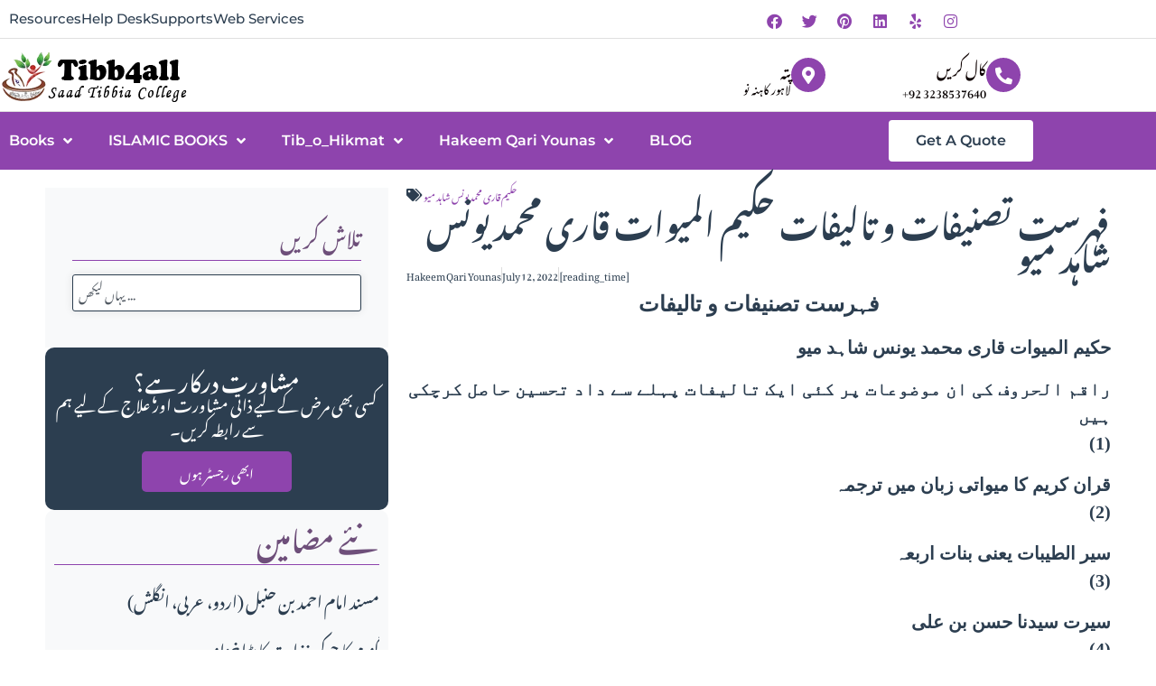

--- FILE ---
content_type: text/html; charset=UTF-8
request_url: https://tibb4all.com/%D9%81%DB%81%D8%B1%D8%B3%D8%AA-%D8%AA%D8%B5%D9%86%DB%8C%D9%81%D8%A7%D8%AA-%D9%88-%D8%AA%D8%A7%D9%84%DB%8C%D9%81%D8%A7%D8%AA-%D8%AD%DA%A9%DB%8C%D9%85-%D8%A7%D9%84%D9%85%DB%8C%D9%88%D8%A7%D8%AA/
body_size: 54700
content:
<!doctype html><html lang="en-US" prefix="og: https://ogp.me/ns#"><head><meta charset="UTF-8"><meta name="viewport" content="width=device-width, initial-scale=1"><link rel="profile" href="https://gmpg.org/xfn/11"><style>img:is([sizes="auto" i], [sizes^="auto," i]) { contain-intrinsic-size: 3000px 1500px }</style><title>فہرست تصنیفات و تالیفات حکیم المیوات قاری محمد یونس شاہد میو - Tibb4all</title><meta name="description" content="فہرست تصنیفات و تالیفات حکیم المیوات قاری محمد یونس شاہد میو راقم الحروف کی ان موضوعات پر کئی ایک تالیفات پہلے سے داد تحسین حاصل کرچکی ہیں (1) قران کریم کا"/><meta name="robots" content="index, follow, max-snippet:-1, max-video-preview:-1, max-image-preview:large"/><link rel="canonical" href="https://tibb4all.com/%d9%81%db%81%d8%b1%d8%b3%d8%aa-%d8%aa%d8%b5%d9%86%db%8c%d9%81%d8%a7%d8%aa-%d9%88-%d8%aa%d8%a7%d9%84%db%8c%d9%81%d8%a7%d8%aa-%d8%ad%da%a9%db%8c%d9%85-%d8%a7%d9%84%d9%85%db%8c%d9%88%d8%a7%d8%aa/" /><meta property="og:locale" content="en_US" /><meta property="og:type" content="article" /><meta property="og:title" content="فہرست تصنیفات و تالیفات حکیم المیوات قاری محمد یونس شاہد میو - Tibb4all" /><meta property="og:description" content="فہرست تصنیفات و تالیفات حکیم المیوات قاری محمد یونس شاہد میو راقم الحروف کی ان موضوعات پر کئی ایک تالیفات پہلے سے داد تحسین حاصل کرچکی ہیں (1) قران کریم کا" /><meta property="og:url" content="https://tibb4all.com/%d9%81%db%81%d8%b1%d8%b3%d8%aa-%d8%aa%d8%b5%d9%86%db%8c%d9%81%d8%a7%d8%aa-%d9%88-%d8%aa%d8%a7%d9%84%db%8c%d9%81%d8%a7%d8%aa-%d8%ad%da%a9%db%8c%d9%85-%d8%a7%d9%84%d9%85%db%8c%d9%88%d8%a7%d8%aa/" /><meta property="og:site_name" content="Tibb4all" /><meta property="article:author" content="https://www.facebook.com/hakeemqariyounas" /><meta property="article:section" content="حکیم قاری محمد یونس شاہد میو" /><meta property="og:updated_time" content="2022-07-12T13:23:01+05:00" /><meta property="og:image" content="https://tibb4all.com/wp-content/uploads/2024/02/Prophetic-Medicine-Analysis-and-Understanding-2.jpg" /><meta property="og:image:secure_url" content="https://tibb4all.com/wp-content/uploads/2024/02/Prophetic-Medicine-Analysis-and-Understanding-2.jpg" /><meta property="og:image:width" content="720" /><meta property="og:image:height" content="480" /><meta property="og:image:alt" content="Prophetic-Medicine-Analysis-and-Understanding" /><meta property="og:image:type" content="image/jpeg" /><meta property="article:published_time" content="2022-07-12T13:02:48+05:00" /><meta property="article:modified_time" content="2022-07-12T13:23:01+05:00" /><meta name="twitter:card" content="summary_large_image" /><meta name="twitter:title" content="فہرست تصنیفات و تالیفات حکیم المیوات قاری محمد یونس شاہد میو - Tibb4all" /><meta name="twitter:description" content="فہرست تصنیفات و تالیفات حکیم المیوات قاری محمد یونس شاہد میو راقم الحروف کی ان موضوعات پر کئی ایک تالیفات پہلے سے داد تحسین حاصل کرچکی ہیں (1) قران کریم کا" /><meta name="twitter:image" content="https://tibb4all.com/wp-content/uploads/2024/02/Prophetic-Medicine-Analysis-and-Understanding-2.jpg" /><meta name="twitter:label1" content="Written by" /><meta name="twitter:data1" content="Hakeem Qari Younas" /><meta name="twitter:label2" content="Time to read" /><meta name="twitter:data2" content="2 minutes" /> <script type="application/ld+json" class="rank-math-schema">{"@context":"https://schema.org","@graph":[{"@type":["Person","Organization"],"@id":"https://tibb4all.com/#person","name":"Tibb4all","logo":{"@type":"ImageObject","@id":"https://tibb4all.com/#logo","url":"https://tibb4all-com-943731.hostingersite.com/wp-content/uploads/2021/07/cropped-cropped-logo.png","contentUrl":"https://tibb4all-com-943731.hostingersite.com/wp-content/uploads/2021/07/cropped-cropped-logo.png","caption":"Tibb4all","inLanguage":"en-US","width":"213","height":"56"},"image":{"@type":"ImageObject","@id":"https://tibb4all.com/#logo","url":"https://tibb4all-com-943731.hostingersite.com/wp-content/uploads/2021/07/cropped-cropped-logo.png","contentUrl":"https://tibb4all-com-943731.hostingersite.com/wp-content/uploads/2021/07/cropped-cropped-logo.png","caption":"Tibb4all","inLanguage":"en-US","width":"213","height":"56"}},{"@type":"WebSite","@id":"https://tibb4all.com/#website","url":"https://tibb4all.com","name":"Tibb4all","alternateName":"Free Books Library","publisher":{"@id":"https://tibb4all.com/#person"},"inLanguage":"en-US"},{"@type":"ImageObject","@id":"https://tibb4all.com/wp-content/uploads/2024/02/Prophetic-Medicine-Analysis-and-Understanding-2.jpg","url":"https://tibb4all.com/wp-content/uploads/2024/02/Prophetic-Medicine-Analysis-and-Understanding-2.jpg","width":"720","height":"480","caption":"Prophetic-Medicine-Analysis-and-Understanding","inLanguage":"en-US"},{"@type":"WebPage","@id":"https://tibb4all.com/%d9%81%db%81%d8%b1%d8%b3%d8%aa-%d8%aa%d8%b5%d9%86%db%8c%d9%81%d8%a7%d8%aa-%d9%88-%d8%aa%d8%a7%d9%84%db%8c%d9%81%d8%a7%d8%aa-%d8%ad%da%a9%db%8c%d9%85-%d8%a7%d9%84%d9%85%db%8c%d9%88%d8%a7%d8%aa/#webpage","url":"https://tibb4all.com/%d9%81%db%81%d8%b1%d8%b3%d8%aa-%d8%aa%d8%b5%d9%86%db%8c%d9%81%d8%a7%d8%aa-%d9%88-%d8%aa%d8%a7%d9%84%db%8c%d9%81%d8%a7%d8%aa-%d8%ad%da%a9%db%8c%d9%85-%d8%a7%d9%84%d9%85%db%8c%d9%88%d8%a7%d8%aa/","name":"\u0641\u06c1\u0631\u0633\u062a \u062a\u0635\u0646\u06cc\u0641\u0627\u062a \u0648 \u062a\u0627\u0644\u06cc\u0641\u0627\u062a \u062d\u06a9\u06cc\u0645 \u0627\u0644\u0645\u06cc\u0648\u0627\u062a \u0642\u0627\u0631\u06cc \u0645\u062d\u0645\u062f \u06cc\u0648\u0646\u0633 \u0634\u0627\u06c1\u062f \u0645\u06cc\u0648 - Tibb4all","datePublished":"2022-07-12T13:02:48+05:00","dateModified":"2022-07-12T13:23:01+05:00","isPartOf":{"@id":"https://tibb4all.com/#website"},"primaryImageOfPage":{"@id":"https://tibb4all.com/wp-content/uploads/2024/02/Prophetic-Medicine-Analysis-and-Understanding-2.jpg"},"inLanguage":"en-US"},{"@type":"Person","@id":"https://tibb4all.com/author/admin/","name":"Hakeem Qari Younas","url":"https://tibb4all.com/author/admin/","image":{"@type":"ImageObject","@id":"https://tibb4all.com/wp-content/litespeed/avatar/316f52e7874c1b7ece8940bd2a4e8b74.jpg?ver=1768837213","url":"https://tibb4all.com/wp-content/litespeed/avatar/316f52e7874c1b7ece8940bd2a4e8b74.jpg?ver=1768837213","caption":"Hakeem Qari Younas","inLanguage":"en-US"},"sameAs":["http://tibb4all-com-943731.hostingersite.com","https://www.facebook.com/hakeemqariyounas"]},{"@type":"BlogPosting","headline":"\u0641\u06c1\u0631\u0633\u062a \u062a\u0635\u0646\u06cc\u0641\u0627\u062a \u0648 \u062a\u0627\u0644\u06cc\u0641\u0627\u062a \u062d\u06a9\u06cc\u0645 \u0627\u0644\u0645\u06cc\u0648\u0627\u062a \u0642\u0627\u0631\u06cc \u0645\u062d\u0645\u062f \u06cc\u0648\u0646\u0633 \u0634\u0627\u06c1\u062f \u0645\u06cc\u0648 - Tibb4all","datePublished":"2022-07-12T13:02:48+05:00","dateModified":"2022-07-12T13:23:01+05:00","articleSection":"\u062d\u06a9\u06cc\u0645 \u0642\u0627\u0631\u06cc \u0645\u062d\u0645\u062f \u06cc\u0648\u0646\u0633 \u0634\u0627\u06c1\u062f \u0645\u06cc\u0648","author":{"@id":"https://tibb4all.com/author/admin/","name":"Hakeem Qari Younas"},"publisher":{"@id":"https://tibb4all.com/#person"},"description":"\u0641\u06c1\u0631\u0633\u062a \u062a\u0635\u0646\u06cc\u0641\u0627\u062a \u0648 \u062a\u0627\u0644\u06cc\u0641\u0627\u062a \u062d\u06a9\u06cc\u0645 \u0627\u0644\u0645\u06cc\u0648\u0627\u062a \u0642\u0627\u0631\u06cc \u0645\u062d\u0645\u062f \u06cc\u0648\u0646\u0633 \u0634\u0627\u06c1\u062f \u0645\u06cc\u0648 \u0631\u0627\u0642\u0645 \u0627\u0644\u062d\u0631\u0648\u0641 \u06a9\u06cc \u0627\u0646 \u0645\u0648\u0636\u0648\u0639\u0627\u062a \u067e\u0631 \u06a9\u0626\u06cc \u0627\u06cc\u06a9 \u062a\u0627\u0644\u06cc\u0641\u0627\u062a \u067e\u06c1\u0644\u06d2 \u0633\u06d2 \u062f\u0627\u062f \u062a\u062d\u0633\u06cc\u0646 \u062d\u0627\u0635\u0644 \u06a9\u0631\u0686\u06a9\u06cc \u06c1\u06cc\u06ba (1) \u0642\u0631\u0627\u0646 \u06a9\u0631\u06cc\u0645 \u06a9\u0627","name":"\u0641\u06c1\u0631\u0633\u062a \u062a\u0635\u0646\u06cc\u0641\u0627\u062a \u0648 \u062a\u0627\u0644\u06cc\u0641\u0627\u062a \u062d\u06a9\u06cc\u0645 \u0627\u0644\u0645\u06cc\u0648\u0627\u062a \u0642\u0627\u0631\u06cc \u0645\u062d\u0645\u062f \u06cc\u0648\u0646\u0633 \u0634\u0627\u06c1\u062f \u0645\u06cc\u0648 - Tibb4all","@id":"https://tibb4all.com/%d9%81%db%81%d8%b1%d8%b3%d8%aa-%d8%aa%d8%b5%d9%86%db%8c%d9%81%d8%a7%d8%aa-%d9%88-%d8%aa%d8%a7%d9%84%db%8c%d9%81%d8%a7%d8%aa-%d8%ad%da%a9%db%8c%d9%85-%d8%a7%d9%84%d9%85%db%8c%d9%88%d8%a7%d8%aa/#richSnippet","isPartOf":{"@id":"https://tibb4all.com/%d9%81%db%81%d8%b1%d8%b3%d8%aa-%d8%aa%d8%b5%d9%86%db%8c%d9%81%d8%a7%d8%aa-%d9%88-%d8%aa%d8%a7%d9%84%db%8c%d9%81%d8%a7%d8%aa-%d8%ad%da%a9%db%8c%d9%85-%d8%a7%d9%84%d9%85%db%8c%d9%88%d8%a7%d8%aa/#webpage"},"image":{"@id":"https://tibb4all.com/wp-content/uploads/2024/02/Prophetic-Medicine-Analysis-and-Understanding-2.jpg"},"inLanguage":"en-US","mainEntityOfPage":{"@id":"https://tibb4all.com/%d9%81%db%81%d8%b1%d8%b3%d8%aa-%d8%aa%d8%b5%d9%86%db%8c%d9%81%d8%a7%d8%aa-%d9%88-%d8%aa%d8%a7%d9%84%db%8c%d9%81%d8%a7%d8%aa-%d8%ad%da%a9%db%8c%d9%85-%d8%a7%d9%84%d9%85%db%8c%d9%88%d8%a7%d8%aa/#webpage"}}]}</script> <link rel="alternate" type="application/rss+xml" title="Tibb4all &raquo; Feed" href="https://tibb4all.com/feed/" /><link rel="alternate" type="application/rss+xml" title="Tibb4all &raquo; Comments Feed" href="https://tibb4all.com/comments/feed/" /><link rel="alternate" type="application/rss+xml" title="Tibb4all &raquo; فہرست  تصنیفات و تالیفات  حکیم  المیوات قاری محمد یونس شاہد میو Comments Feed" href="https://tibb4all.com/%d9%81%db%81%d8%b1%d8%b3%d8%aa-%d8%aa%d8%b5%d9%86%db%8c%d9%81%d8%a7%d8%aa-%d9%88-%d8%aa%d8%a7%d9%84%db%8c%d9%81%d8%a7%d8%aa-%d8%ad%da%a9%db%8c%d9%85-%d8%a7%d9%84%d9%85%db%8c%d9%88%d8%a7%d8%aa/feed/" /><style id="litespeed-ccss">ul{box-sizing:border-box}:root{--wp--preset--font-size--normal:16px;--wp--preset--font-size--huge:42px}.screen-reader-text{border:0;clip-path:inset(50%);height:1px;margin:-1px;overflow:hidden;padding:0;position:absolute;width:1px;word-wrap:normal!important}html :where(img[class*=wp-image-]){height:auto;max-width:100%}:root{--wp--preset--aspect-ratio--square:1;--wp--preset--aspect-ratio--4-3:4/3;--wp--preset--aspect-ratio--3-4:3/4;--wp--preset--aspect-ratio--3-2:3/2;--wp--preset--aspect-ratio--2-3:2/3;--wp--preset--aspect-ratio--16-9:16/9;--wp--preset--aspect-ratio--9-16:9/16;--wp--preset--color--black:#000000;--wp--preset--color--cyan-bluish-gray:#abb8c3;--wp--preset--color--white:#ffffff;--wp--preset--color--pale-pink:#f78da7;--wp--preset--color--vivid-red:#cf2e2e;--wp--preset--color--luminous-vivid-orange:#ff6900;--wp--preset--color--luminous-vivid-amber:#fcb900;--wp--preset--color--light-green-cyan:#7bdcb5;--wp--preset--color--vivid-green-cyan:#00d084;--wp--preset--color--pale-cyan-blue:#8ed1fc;--wp--preset--color--vivid-cyan-blue:#0693e3;--wp--preset--color--vivid-purple:#9b51e0;--wp--preset--gradient--vivid-cyan-blue-to-vivid-purple:linear-gradient(135deg,rgba(6,147,227,1) 0%,rgb(155,81,224) 100%);--wp--preset--gradient--light-green-cyan-to-vivid-green-cyan:linear-gradient(135deg,rgb(122,220,180) 0%,rgb(0,208,130) 100%);--wp--preset--gradient--luminous-vivid-amber-to-luminous-vivid-orange:linear-gradient(135deg,rgba(252,185,0,1) 0%,rgba(255,105,0,1) 100%);--wp--preset--gradient--luminous-vivid-orange-to-vivid-red:linear-gradient(135deg,rgba(255,105,0,1) 0%,rgb(207,46,46) 100%);--wp--preset--gradient--very-light-gray-to-cyan-bluish-gray:linear-gradient(135deg,rgb(238,238,238) 0%,rgb(169,184,195) 100%);--wp--preset--gradient--cool-to-warm-spectrum:linear-gradient(135deg,rgb(74,234,220) 0%,rgb(151,120,209) 20%,rgb(207,42,186) 40%,rgb(238,44,130) 60%,rgb(251,105,98) 80%,rgb(254,248,76) 100%);--wp--preset--gradient--blush-light-purple:linear-gradient(135deg,rgb(255,206,236) 0%,rgb(152,150,240) 100%);--wp--preset--gradient--blush-bordeaux:linear-gradient(135deg,rgb(254,205,165) 0%,rgb(254,45,45) 50%,rgb(107,0,62) 100%);--wp--preset--gradient--luminous-dusk:linear-gradient(135deg,rgb(255,203,112) 0%,rgb(199,81,192) 50%,rgb(65,88,208) 100%);--wp--preset--gradient--pale-ocean:linear-gradient(135deg,rgb(255,245,203) 0%,rgb(182,227,212) 50%,rgb(51,167,181) 100%);--wp--preset--gradient--electric-grass:linear-gradient(135deg,rgb(202,248,128) 0%,rgb(113,206,126) 100%);--wp--preset--gradient--midnight:linear-gradient(135deg,rgb(2,3,129) 0%,rgb(40,116,252) 100%);--wp--preset--font-size--small:13px;--wp--preset--font-size--medium:20px;--wp--preset--font-size--large:36px;--wp--preset--font-size--x-large:42px;--wp--preset--spacing--20:0.44rem;--wp--preset--spacing--30:0.67rem;--wp--preset--spacing--40:1rem;--wp--preset--spacing--50:1.5rem;--wp--preset--spacing--60:2.25rem;--wp--preset--spacing--70:3.38rem;--wp--preset--spacing--80:5.06rem;--wp--preset--shadow--natural:6px 6px 9px rgba(0, 0, 0, 0.2);--wp--preset--shadow--deep:12px 12px 50px rgba(0, 0, 0, 0.4);--wp--preset--shadow--sharp:6px 6px 0px rgba(0, 0, 0, 0.2);--wp--preset--shadow--outlined:6px 6px 0px -3px rgba(255, 255, 255, 1), 6px 6px rgba(0, 0, 0, 1);--wp--preset--shadow--crisp:6px 6px 0px rgba(0, 0, 0, 1)}:root{--wp--style--global--content-size:800px;--wp--style--global--wide-size:1200px}:where(body){margin:0}:root{--wp--style--block-gap:24px}body{padding-top:0;padding-right:0;padding-bottom:0;padding-left:0}a:where(:not(.wp-element-button)){text-decoration:underline}html{line-height:1.15;-webkit-text-size-adjust:100%}*,:after,:before{box-sizing:border-box}body{background-color:#fff;color:#333;font-family:-apple-system,BlinkMacSystemFont,Segoe UI,Roboto,Helvetica Neue,Arial,Noto Sans,sans-serif,Apple Color Emoji,Segoe UI Emoji,Segoe UI Symbol,Noto Color Emoji;font-size:1rem;font-weight:400;line-height:1.5;margin:0;-webkit-font-smoothing:antialiased;-moz-osx-font-smoothing:grayscale}h1,h2,h3,h5{color:inherit;font-family:inherit;font-weight:500;line-height:1.2;margin-block-end:1rem;margin-block-start:.5rem}h1{font-size:2.5rem}h2{font-size:2rem}h3{font-size:1.75rem}h5{font-size:1.25rem}p{margin-block-end:.9rem;margin-block-start:0}a{background-color:#fff0;color:#c36;text-decoration:none}a:not([href]):not([tabindex]){color:inherit;text-decoration:none}img{border-style:none;height:auto;max-width:100%}label{display:inline-block;line-height:1;vertical-align:middle}button,input{font-family:inherit;font-size:1rem;line-height:1.5;margin:0}input[type=search]{border:1px solid #666;border-radius:3px;padding:.5rem 1rem;width:100%}button,input{overflow:visible}button{text-transform:none}[type=submit],button{-webkit-appearance:button;width:auto}[type=submit],button{background-color:#fff0;border:1px solid #c36;border-radius:3px;color:#c36;display:inline-block;font-size:1rem;font-weight:400;padding:.5rem 1rem;text-align:center;white-space:nowrap}[type=search]{-webkit-appearance:textfield;outline-offset:-2px}[type=search]::-webkit-search-decoration{-webkit-appearance:none}::-webkit-file-upload-button{-webkit-appearance:button;font:inherit}li,ul{background:#fff0;border:0;font-size:100%;margin-block-end:0;margin-block-start:0;outline:0;vertical-align:baseline}.screen-reader-text{clip:rect(1px,1px,1px,1px);height:1px;overflow:hidden;position:absolute!important;width:1px;word-wrap:normal!important}:root{--direction-multiplier:1}.elementor-screen-only,.screen-reader-text{height:1px;margin:-1px;overflow:hidden;padding:0;position:absolute;top:-10000em;width:1px;clip:rect(0,0,0,0);border:0}.elementor *,.elementor :after,.elementor :before{box-sizing:border-box}.elementor a{box-shadow:none;text-decoration:none}.elementor img{border:none;border-radius:0;box-shadow:none;height:auto;max-width:100%}@media (max-width:1024px){.elementor-widget-wrap .elementor-element.elementor-widget-tablet__width-initial{max-width:100%}}.elementor-element{--flex-direction:initial;--flex-wrap:initial;--justify-content:initial;--align-items:initial;--align-content:initial;--gap:initial;--flex-basis:initial;--flex-grow:initial;--flex-shrink:initial;--order:initial;--align-self:initial;align-self:var(--align-self);flex-basis:var(--flex-basis);flex-grow:var(--flex-grow);flex-shrink:var(--flex-shrink);order:var(--order)}.elementor-element:where(.e-con-full,.elementor-widget){align-content:var(--align-content);align-items:var(--align-items);flex-direction:var(--flex-direction);flex-wrap:var(--flex-wrap);gap:var(--row-gap) var(--column-gap);justify-content:var(--justify-content)}.elementor-align-center{text-align:center}.elementor-align-right{text-align:right}.elementor-align-center .elementor-button{width:auto}@media (max-width:767px){.elementor-mobile-align-right{text-align:right}.elementor-mobile-align-right .elementor-button{width:auto}}:root{--page-title-display:block}.elementor-page-title{display:var(--page-title-display)}.elementor-section{position:relative}.elementor-section .elementor-container{display:flex;margin-inline:auto;position:relative}@media (max-width:1024px){.elementor-section .elementor-container{flex-wrap:wrap}}.elementor-section.elementor-section-boxed>.elementor-container{max-width:1140px}.elementor-section.elementor-section-stretched{position:relative;width:100%}.elementor-section.elementor-section-items-middle>.elementor-container{align-items:center}.elementor-widget-wrap{align-content:flex-start;flex-wrap:wrap;position:relative;width:100%}.elementor:not(.elementor-bc-flex-widget) .elementor-widget-wrap{display:flex}.elementor-widget-wrap>.elementor-element{width:100%}.elementor-widget{position:relative}.elementor-widget:not(:last-child){margin-block-end:var(--kit-widget-spacing,20px)}.elementor-column{display:flex;min-height:1px;position:relative}.elementor-column-gap-default>.elementor-column>.elementor-element-populated{padding:10px}@media (min-width:768px){.elementor-column.elementor-col-33{width:33.333%}.elementor-column.elementor-col-50{width:50%}}@media (max-width:767px){.elementor-column{width:100%}}.elementor-grid{display:grid;grid-column-gap:var(--grid-column-gap);grid-row-gap:var(--grid-row-gap)}.elementor-grid .elementor-grid-item{min-width:0}.elementor-grid-0 .elementor-grid{display:inline-block;margin-block-end:calc(-1*var(--grid-row-gap));width:100%;word-spacing:var(--grid-column-gap)}.elementor-grid-0 .elementor-grid .elementor-grid-item{display:inline-block;margin-block-end:var(--grid-row-gap);word-break:break-word}.elementor-grid-1 .elementor-grid{grid-template-columns:repeat(1,1fr)}@media (max-width:1024px){.elementor-grid-tablet-1 .elementor-grid{grid-template-columns:repeat(1,1fr)}}@media (max-width:767px){.elementor-grid-mobile-1 .elementor-grid{grid-template-columns:repeat(1,1fr)}}@media (prefers-reduced-motion:no-preference){html{scroll-behavior:smooth}}.e-con{--border-radius:0;--border-top-width:0px;--border-right-width:0px;--border-bottom-width:0px;--border-left-width:0px;--border-style:initial;--border-color:initial;--container-widget-width:100%;--container-widget-height:initial;--container-widget-flex-grow:0;--container-widget-align-self:initial;--content-width:min(100%,var(--container-max-width,1140px));--width:100%;--min-height:initial;--height:auto;--text-align:initial;--margin-top:0px;--margin-right:0px;--margin-bottom:0px;--margin-left:0px;--padding-top:var(--container-default-padding-top,10px);--padding-right:var(--container-default-padding-right,10px);--padding-bottom:var(--container-default-padding-bottom,10px);--padding-left:var(--container-default-padding-left,10px);--position:relative;--z-index:revert;--overflow:visible;--gap:var(--widgets-spacing,20px);--row-gap:var(--widgets-spacing-row,20px);--column-gap:var(--widgets-spacing-column,20px);--overlay-mix-blend-mode:initial;--overlay-opacity:1;--e-con-grid-template-columns:repeat(3,1fr);--e-con-grid-template-rows:repeat(2,1fr);border-radius:var(--border-radius);height:var(--height);min-height:var(--min-height);min-width:0;overflow:var(--overflow);position:var(--position);width:var(--width);z-index:var(--z-index);--flex-wrap-mobile:wrap}.e-con{--margin-block-start:var(--margin-top);--margin-block-end:var(--margin-bottom);--margin-inline-start:var(--margin-left);--margin-inline-end:var(--margin-right);--padding-inline-start:var(--padding-left);--padding-inline-end:var(--padding-right);--padding-block-start:var(--padding-top);--padding-block-end:var(--padding-bottom);--border-block-start-width:var(--border-top-width);--border-block-end-width:var(--border-bottom-width);--border-inline-start-width:var(--border-left-width);--border-inline-end-width:var(--border-right-width)}.e-con{margin-block-end:var(--margin-block-end);margin-block-start:var(--margin-block-start);margin-inline-end:var(--margin-inline-end);margin-inline-start:var(--margin-inline-start);padding-inline-end:var(--padding-inline-end);padding-inline-start:var(--padding-inline-start)}.e-con.e-flex{--flex-direction:column;--flex-basis:auto;--flex-grow:0;--flex-shrink:1;flex:var(--flex-grow) var(--flex-shrink) var(--flex-basis)}.e-con-full,.e-con>.e-con-inner{padding-block-end:var(--padding-block-end);padding-block-start:var(--padding-block-start);text-align:var(--text-align)}.e-con-full.e-flex,.e-con.e-flex>.e-con-inner{flex-direction:var(--flex-direction)}.e-con,.e-con>.e-con-inner{display:var(--display)}.e-con-boxed.e-flex{align-content:normal;align-items:normal;flex-direction:column;flex-wrap:nowrap;justify-content:normal}.e-con-boxed{gap:initial;text-align:initial}.e-con.e-flex>.e-con-inner{align-content:var(--align-content);align-items:var(--align-items);align-self:auto;flex-basis:auto;flex-grow:1;flex-shrink:1;flex-wrap:var(--flex-wrap);justify-content:var(--justify-content)}.e-con>.e-con-inner{gap:var(--row-gap) var(--column-gap);height:100%;margin:0 auto;max-width:var(--content-width);padding-inline-end:0;padding-inline-start:0;width:100%}:is(.elementor-section-wrap,[data-elementor-id])>.e-con{--margin-left:auto;--margin-right:auto;max-width:min(100%,var(--width))}.e-con .elementor-widget.elementor-widget{margin-block-end:0}.e-con:before{border-block-end-width:var(--border-block-end-width);border-block-start-width:var(--border-block-start-width);border-color:var(--border-color);border-inline-end-width:var(--border-inline-end-width);border-inline-start-width:var(--border-inline-start-width);border-radius:var(--border-radius);border-style:var(--border-style);content:var(--background-overlay);display:block;height:max(100% + var(--border-top-width) + var(--border-bottom-width),100%);left:calc(0px - var(--border-left-width));mix-blend-mode:var(--overlay-mix-blend-mode);opacity:var(--overlay-opacity);position:absolute;top:calc(0px - var(--border-top-width));width:max(100% + var(--border-left-width) + var(--border-right-width),100%)}.e-con .elementor-widget{min-width:0}.e-con>.elementor-widget>.elementor-widget-container{height:100%}.elementor.elementor .e-con>.elementor-widget{max-width:100%}.e-con .elementor-widget:not(:last-child){--kit-widget-spacing:0px}@media (max-width:767px){.e-con.e-flex{--width:100%;--flex-wrap:var(--flex-wrap-mobile)}}.elementor-heading-title{line-height:1;margin:0;padding:0}.elementor-button{background-color:#69727d;border-radius:3px;color:#fff;display:inline-block;fill:#fff;font-size:15px;line-height:1;padding:12px 24px;text-align:center}.elementor-button:visited{color:#fff}.elementor-button-content-wrapper{display:flex;flex-direction:row;gap:5px;justify-content:center}.elementor-button-text{display:inline-block}.elementor-button.elementor-size-md{border-radius:4px;font-size:16px;padding:15px 30px}.elementor-button span{text-decoration:inherit}.elementor-view-stacked .elementor-icon{background-color:#69727d;color:#fff;fill:#fff;padding:.5em}.elementor-icon{color:#69727d;display:inline-block;font-size:50px;line-height:1;text-align:center}.elementor-icon i{display:block;height:1em;position:relative;width:1em}.elementor-icon i:before{left:50%;position:absolute;transform:translateX(-50%)}.elementor-shape-rounded .elementor-icon{border-radius:10%}.elementor-shape-circle .elementor-icon{border-radius:50%}.e-transform .elementor-widget-container{transform:perspective(var(--e-transform-perspective,0)) rotate(var(--e-transform-rotateZ,0)) rotateX(var(--e-transform-rotateX,0)) rotateY(var(--e-transform-rotateY,0)) translate(var(--e-transform-translate,0)) translateX(var(--e-transform-translateX,0)) translateY(var(--e-transform-translateY,0)) scaleX(calc(var(--e-transform-flipX, 1)*var(--e-transform-scaleX, var(--e-transform-scale, 1)))) scaleY(calc(var(--e-transform-flipY, 1)*var(--e-transform-scaleY, var(--e-transform-scale, 1)))) skewX(var(--e-transform-skewX,0)) skewY(var(--e-transform-skewY,0));transform-origin:var(--e-transform-origin-y) var(--e-transform-origin-x)}@media (max-width:767px){.elementor .elementor-hidden-mobile{display:none}}.elementor-kit-2419{--e-global-color-primary:#2C3E50;--e-global-color-secondary:#8E44AD;--e-global-color-text:#2C3E50;--e-global-color-accent:#C0392B;--e-global-color-rishi2:#292929;--e-global-color-rishi5:#ffffff;--e-global-color-rishi7:#F6F9FE;--e-global-color-rishi8:#F9FBFE;--e-global-color-rishi1:rgba(41, 41, 41, 0.9);--e-global-color-rishi4:#5081F5;--e-global-color-rishi6:#EDF2FE;--e-global-color-rishi3:#307ac9;--e-global-color-ffef0eb:#327B74;--e-global-color-8a6f843:#000000;--e-global-typography-primary-font-family:"Noto Nastaliq Urdu";--e-global-typography-primary-font-weight:600;--e-global-typography-secondary-font-family:"Noto Nastaliq Urdu";--e-global-typography-secondary-font-weight:400;--e-global-typography-text-font-family:"Noto Nastaliq Urdu";--e-global-typography-text-font-weight:400;--e-global-typography-accent-font-family:"Noto Nastaliq Urdu";--e-global-typography-accent-font-weight:500;color:var(--e-global-color-text);font-family:"Noto Nastaliq Urdu",Sans-serif;font-size:11px}.elementor-kit-2419 button,.elementor-kit-2419 .elementor-button{background-color:var(--e-global-color-accent)}.elementor-kit-2419 a{color:var(--e-global-color-text);font-family:"Noto Nastaliq Urdu",Sans-serif}.elementor-kit-2419 h1{font-family:"Noto Nastaliq Urdu",Sans-serif;font-size:18px}.elementor-kit-2419 h2{color:#6E4F7A;font-family:"Noto Nastaliq Urdu",Sans-serif;font-size:28px;line-height:1.1em}.elementor-kit-2419 h3{color:var(--e-global-color-text);font-family:"Noto Nastaliq Urdu",Sans-serif}.elementor-kit-2419 h5{color:var(--e-global-color-text);font-family:"Noto Nastaliq Urdu",Sans-serif;font-weight:600}.elementor-section.elementor-section-boxed>.elementor-container{max-width:1140px}.e-con{--container-max-width:1140px}.elementor-widget:not(:last-child){margin-block-end:20px}.elementor-element{--widgets-spacing:20px 20px;--widgets-spacing-row:20px;--widgets-spacing-column:20px}@media (max-width:1024px){.elementor-section.elementor-section-boxed>.elementor-container{max-width:1024px}.e-con{--container-max-width:1024px}}@media (max-width:767px){.elementor-section.elementor-section-boxed>.elementor-container{max-width:767px}.e-con{--container-max-width:767px}}.elementor-11668 .elementor-element.elementor-element-7560c723{border-style:solid;border-width:0 0 1px 0;border-color:#E0E0E0}.elementor-11668 .elementor-element.elementor-element-1befdd7f{--e-icon-list-icon-size:14px;--icon-vertical-offset:0px}.elementor-11668 .elementor-element.elementor-element-1befdd7f .elementor-icon-list-item>.elementor-icon-list-text{font-family:"Montserrat",Sans-serif;font-size:15px;font-weight:500}.elementor-11668 .elementor-element.elementor-element-42e41729>.elementor-element-populated{border-radius:0 0 0 0}.elementor-11668 .elementor-element.elementor-element-42e41729>.elementor-element-populated{margin:0 0 0 0;--e-column-margin-right:0px;--e-column-margin-left:0px;padding:0 0 0 0}.elementor-11668 .elementor-element.elementor-element-9d54a88{--grid-template-columns:repeat(0, auto);--icon-size:17px;--grid-column-gap:5px;--grid-row-gap:0px}.elementor-11668 .elementor-element.elementor-element-9d54a88 .elementor-widget-container{text-align:right}.elementor-11668 .elementor-element.elementor-element-9d54a88>.elementor-widget-container{margin:6px 71px 0 0;padding:0 0 0 0}.elementor-11668 .elementor-element.elementor-element-9d54a88 .elementor-social-icon{background-color:#fff0}.elementor-11668 .elementor-element.elementor-element-9d54a88 .elementor-social-icon i{color:#8E44AD}.elementor-11668 .elementor-element.elementor-element-9d54a88 .elementor-icon{border-radius:100px 100px 100px 100px}.elementor-11668 .elementor-element.elementor-element-48ea78c3>.elementor-container>.elementor-column>.elementor-widget-wrap{align-content:center;align-items:center}.elementor-11668 .elementor-element.elementor-element-48ea78c3>.elementor-container{min-height:70px}.elementor-11668 .elementor-element.elementor-element-48ea78c3{border-style:solid;border-width:0 0 1px 0;border-color:#E0E0E0;margin-top:0;margin-bottom:0;padding:5px 0 5px 0}.elementor-11668 .elementor-element.elementor-element-45ca0ca4>.elementor-element-populated{border-style:solid;border-width:0 0 0 0;border-color:#E0E0E0;margin:0 0 0 0;--e-column-margin-right:0px;--e-column-margin-left:0px;padding:0 0 0 0}.elementor-11668 .elementor-element.elementor-element-297d5edc>.elementor-widget-container{margin:5px 0 0 0}.elementor-11668 .elementor-element.elementor-element-297d5edc{text-align:start}.elementor-11668 .elementor-element.elementor-element-297d5edc img{width:100%;max-width:100%}.elementor-11668 .elementor-element.elementor-element-4daa285a>.elementor-element-populated{margin:0 0 0 0;--e-column-margin-right:0px;--e-column-margin-left:0px;padding:0 0 0 10px}.elementor-11668 .elementor-element.elementor-element-c5dc47.elementor-element{--flex-grow:0;--flex-shrink:0}.elementor-11668 .elementor-element.elementor-element-c5dc47 .elementor-icon-box-wrapper{align-items:center;text-align:end;gap:19px}.elementor-11668 .elementor-element.elementor-element-c5dc47 .elementor-icon-box-title{margin-block-end:0;color:#0F0303}.elementor-11668 .elementor-element.elementor-element-c5dc47.elementor-view-stacked .elementor-icon{background-color:#8E44AD;fill:#FFF;color:#FFF}.elementor-11668 .elementor-element.elementor-element-c5dc47 .elementor-icon{font-size:19px}.elementor-11668 .elementor-element.elementor-element-c5dc47 .elementor-icon-box-title{font-family:"Noto Nastaliq Urdu",Sans-serif;font-size:16px}.elementor-11668 .elementor-element.elementor-element-c5dc47 .elementor-icon-box-description{font-family:"Noto Nastaliq Urdu",Sans-serif;font-size:13px;color:#080202}.elementor-11668 .elementor-element.elementor-element-6ea128e2>.elementor-element-populated{margin:0 0 0 0;--e-column-margin-right:0px;--e-column-margin-left:0px;padding:0 0 0 10px}.elementor-11668 .elementor-element.elementor-element-51624ce5.elementor-element{--flex-grow:0;--flex-shrink:0}.elementor-11668 .elementor-element.elementor-element-51624ce5 .elementor-icon-box-wrapper{align-items:center;text-align:end;gap:20px}.elementor-11668 .elementor-element.elementor-element-51624ce5 .elementor-icon-box-title{margin-block-end:7px;color:#0F0303}.elementor-11668 .elementor-element.elementor-element-51624ce5.elementor-view-stacked .elementor-icon{background-color:#8E44AD;fill:#FFF;color:#FFF}.elementor-11668 .elementor-element.elementor-element-51624ce5 .elementor-icon{font-size:19px}.elementor-11668 .elementor-element.elementor-element-51624ce5 .elementor-icon-box-title{font-family:"Noto Nastaliq Urdu",Sans-serif;font-size:16px}.elementor-11668 .elementor-element.elementor-element-51624ce5 .elementor-icon-box-description{font-family:"Noto Nastaliq Urdu",Sans-serif;font-size:13px;color:#080202}.elementor-11668 .elementor-element.elementor-element-1bbe2f17>.elementor-container>.elementor-column>.elementor-widget-wrap{align-content:center;align-items:center}.elementor-11668 .elementor-element.elementor-element-1bbe2f17:not(.elementor-motion-effects-element-type-background){background-color:#8E44AD}.elementor-11668 .elementor-element.elementor-element-1bbe2f17>.elementor-container{max-width:1200px}.elementor-11668 .elementor-element.elementor-element-1bbe2f17{margin-top:0;margin-bottom:0;padding:0 0 0 0}.elementor-11668 .elementor-element.elementor-element-4a329236>.elementor-element-populated{margin:0 0 0 0;--e-column-margin-right:0px;--e-column-margin-left:0px;padding:0 0 0 0}.elementor-11668 .elementor-element.elementor-element-c4edf9f .elementor-menu-toggle{margin:0 auto;background-color:#fff0}.elementor-11668 .elementor-element.elementor-element-c4edf9f .elementor-nav-menu .elementor-item{font-family:"Montserrat",Sans-serif;font-size:16px;font-weight:600}.elementor-11668 .elementor-element.elementor-element-c4edf9f .elementor-nav-menu--main .elementor-item{color:#FFF;fill:#FFF;padding-left:10px;padding-right:10px;padding-top:15px;padding-bottom:15px}.elementor-11668 .elementor-element.elementor-element-c4edf9f{--e-nav-menu-horizontal-menu-item-margin:calc( 20px / 2 )}.elementor-11668 .elementor-element.elementor-element-c4edf9f .elementor-nav-menu--dropdown a,.elementor-11668 .elementor-element.elementor-element-c4edf9f .elementor-menu-toggle{color:#7A7A7A}.elementor-11668 .elementor-element.elementor-element-c4edf9f .elementor-nav-menu--dropdown{background-color:#fff}.elementor-11668 .elementor-element.elementor-element-c4edf9f .elementor-nav-menu--dropdown .elementor-item,.elementor-11668 .elementor-element.elementor-element-c4edf9f .elementor-nav-menu--dropdown .elementor-sub-item{font-family:"Montserrat",Sans-serif;font-size:16px;font-weight:600}.elementor-11668 .elementor-element.elementor-element-c4edf9f .elementor-nav-menu--main .elementor-nav-menu--dropdown,.elementor-11668 .elementor-element.elementor-element-c4edf9f .elementor-nav-menu__container.elementor-nav-menu--dropdown{box-shadow:0 0 10px 0 rgba(207.75,206.8467391304348,206.8467391304348,.4)}.elementor-11668 .elementor-element.elementor-element-c4edf9f .elementor-nav-menu--dropdown a{padding-left:30px;padding-right:30px;padding-top:15px;padding-bottom:15px}.elementor-11668 .elementor-element.elementor-element-c4edf9f .elementor-nav-menu--dropdown li:not(:last-child){border-style:solid;border-color:#F6F6F6;border-bottom-width:1px}.elementor-11668 .elementor-element.elementor-element-c4edf9f div.elementor-menu-toggle{color:#FFF}.elementor-11668 .elementor-element.elementor-element-18665372>.elementor-element-populated{margin:9px 0 9px 0;--e-column-margin-right:0px;--e-column-margin-left:0px;padding:0 0 0 0}.elementor-11668 .elementor-element.elementor-element-69678089 .elementor-button{background-color:#FFF;font-family:"Montserrat",Sans-serif;font-weight:600;fill:var(--e-global-color-text);color:var(--e-global-color-text)}@media (max-width:1024px){.elementor-11668 .elementor-element.elementor-element-c5dc47{width:var(--container-widget-width,232.75px);max-width:232.75px;--container-widget-width:232.75px;--container-widget-flex-grow:0}.elementor-11668 .elementor-element.elementor-element-51624ce5{width:var(--container-widget-width,155.688px);max-width:155.688px;--container-widget-width:155.688px;--container-widget-flex-grow:0}.elementor-11668 .elementor-element.elementor-element-c4edf9f{--nav-menu-icon-size:32px}}@media (max-width:767px){.elementor-11668 .elementor-element.elementor-element-6731d219{width:50%}.elementor-11668 .elementor-element.elementor-element-42e41729{width:100%}.elementor-11668 .elementor-element.elementor-element-9d54a88 .elementor-widget-container{text-align:left}.elementor-11668 .elementor-element.elementor-element-48ea78c3{padding:0 20px 0 20px}.elementor-11668 .elementor-element.elementor-element-45ca0ca4{width:100%}.elementor-11668 .elementor-element.elementor-element-45ca0ca4>.elementor-element-populated{border-width:0 0 0 0;margin:7px 0 0 0;--e-column-margin-right:0px;--e-column-margin-left:0px}.elementor-11668 .elementor-element.elementor-element-297d5edc{text-align:center}.elementor-11668 .elementor-element.elementor-element-297d5edc img{width:100%}.elementor-11668 .elementor-element.elementor-element-4daa285a{width:50%}.elementor-11668 .elementor-element.elementor-element-6ea128e2{width:50%}.elementor-11668 .elementor-element.elementor-element-1bbe2f17{margin-top:0;margin-bottom:0;padding:0 10px 0 10px}.elementor-11668 .elementor-element.elementor-element-4a329236{width:30%}.elementor-11668 .elementor-element.elementor-element-c4edf9f{--nav-menu-icon-size:40px}.elementor-11668 .elementor-element.elementor-element-18665372{width:70%}}@media (min-width:768px){.elementor-11668 .elementor-element.elementor-element-45ca0ca4{width:45.292%}.elementor-11668 .elementor-element.elementor-element-4daa285a{width:34.895%}.elementor-11668 .elementor-element.elementor-element-6ea128e2{width:18.95%}.elementor-11668 .elementor-element.elementor-element-4a329236{width:77.549%}.elementor-11668 .elementor-element.elementor-element-18665372{width:22.289%}}@media (max-width:1024px) and (min-width:768px){.elementor-11668 .elementor-element.elementor-element-42e41729{width:25%}.elementor-11668 .elementor-element.elementor-element-4a329236{width:30%}}.elementor-16740 .elementor-element.elementor-element-ac119c9{--display:flex;--flex-direction:row;--container-widget-width:initial;--container-widget-height:100%;--container-widget-flex-grow:1;--container-widget-align-self:stretch;--flex-wrap-mobile:wrap;--gap:0px 0px;--row-gap:0px;--column-gap:0px}.elementor-16740 .elementor-element.elementor-element-5feb3f86{--display:flex;--flex-direction:column;--container-widget-width:100%;--container-widget-height:initial;--container-widget-flex-grow:0;--container-widget-align-self:initial;--flex-wrap-mobile:wrap;--padding-top:10px;--padding-bottom:0px;--padding-left:10px;--padding-right:10px}.elementor-16740 .elementor-element.elementor-element-36578996{--display:flex;--justify-content:center;--gap:0px 0px;--row-gap:0px;--column-gap:0px;--padding-top:40px;--padding-bottom:40px;--padding-left:30px;--padding-right:30px}.elementor-16740 .elementor-element.elementor-element-36578996:not(.elementor-motion-effects-element-type-background){background-color:#F8F9FA}.elementor-16740 .elementor-element.elementor-element-9a7bd41{text-align:end}.elementor-16740 .elementor-element.elementor-element-9a7bd41 .elementor-heading-title{font-family:"Noto Nastaliq Urdu",Sans-serif;font-size:23px;font-weight:500}.elementor-16740 .elementor-element.elementor-element-6aaeba68{--divider-border-style:solid;--divider-color:var( --e-global-color-secondary );--divider-border-width:1px}.elementor-16740 .elementor-element.elementor-element-6aaeba68 .elementor-divider-separator{width:100%}.elementor-16740 .elementor-element.elementor-element-6aaeba68 .elementor-divider{padding-block-start:15px;padding-block-end:15px}.elementor-16740 .elementor-element.elementor-element-623a4647 .e-search-input{font-family:"Noto Nastaliq Urdu",Sans-serif;font-size:13px;border-style:solid;border-width:1px 1px 1px 1px;border-color:var(--e-global-color-primary);box-shadow:0 0 10px 0 rgb(0 0 0/.1);border-radius:3px 3px 3px 3px}.elementor-16740 .elementor-element.elementor-element-623a4647{--e-search-input-padding-block-start:3px;--e-search-input-padding-inline-start:6px;--e-search-input-padding-block-end:3px;--e-search-input-padding-inline-end:6px;--e-search-submit-margin-inline-start:0px;--e-search-results-border-radius:0px 0px 0px 0px}.elementor-16740 .elementor-element.elementor-element-623a4647 .e-search-results-container>div{border-style:none}.elementor-16740 .elementor-element.elementor-element-509f8697{--display:flex;--justify-content:space-between;--border-radius:10px 10px 10px 10px;--margin-top:0px;--margin-bottom:0px;--margin-left:0px;--margin-right:0px;--padding-top:20px;--padding-bottom:20px;--padding-left:10px;--padding-right:10px}.elementor-16740 .elementor-element.elementor-element-509f8697:not(.elementor-motion-effects-element-type-background){background-color:var(--e-global-color-primary)}.elementor-16740 .elementor-element.elementor-element-309a147a{text-align:center}.elementor-16740 .elementor-element.elementor-element-309a147a .elementor-heading-title{font-family:"Noto Nastaliq Urdu",Sans-serif;font-size:25px;color:#FFF}.elementor-16740 .elementor-element.elementor-element-1555b86b{text-align:center;font-family:"Noto Nastaliq Urdu",Sans-serif;font-size:18px;color:#FFF}.elementor-16740 .elementor-element.elementor-element-6a099e6f .elementor-button{background-color:#8E44AD;font-family:"Noto Nastaliq Urdu",Sans-serif;fill:#FFF;color:#FFF;border-radius:5px 5px 5px 5px;padding:15px 42px 15px 42px}.elementor-16740 .elementor-element.elementor-element-33aad1cd{--display:flex;--border-radius:10px 10px 10px 10px}.elementor-16740 .elementor-element.elementor-element-33aad1cd:not(.elementor-motion-effects-element-type-background){background-color:#F8F9FA}.elementor-16740 .elementor-element.elementor-element-2e87baaf{text-align:end}.elementor-16740 .elementor-element.elementor-element-2e87baaf .elementor-heading-title{font-family:"Noto Nastaliq Urdu",Sans-serif;font-size:32px;font-weight:500}.elementor-16740 .elementor-element.elementor-element-3abbfd03{--divider-border-style:solid;--divider-color:var( --e-global-color-secondary );--divider-border-width:1px}.elementor-16740 .elementor-element.elementor-element-3abbfd03 .elementor-divider-separator{width:100%}.elementor-16740 .elementor-element.elementor-element-3abbfd03 .elementor-divider{padding-block-start:15px;padding-block-end:15px}.elementor-16740 .elementor-element.elementor-element-23261390{--grid-row-gap:8px;--grid-column-gap:30px}.elementor-16740 .elementor-element.elementor-element-23261390 .elementor-post__title,.elementor-16740 .elementor-element.elementor-element-23261390 .elementor-post__title a{color:var(--e-global-color-primary);font-family:"Noto Nastaliq Urdu",Sans-serif;font-size:18px;line-height:46px}.elementor-16740 .elementor-element.elementor-element-28918986{--display:flex;--flex-direction:column;--container-widget-width:calc( ( 1 - var( --container-widget-flex-grow ) ) * 100% );--container-widget-height:initial;--container-widget-flex-grow:0;--container-widget-align-self:initial;--flex-wrap-mobile:wrap;--align-items:flex-end}.elementor-16740 .elementor-element.elementor-element-65d5a15c .elementor-icon-list-icon{width:14px}.elementor-16740 .elementor-element.elementor-element-65d5a15c .elementor-icon-list-icon i{font-size:14px}.elementor-16740 .elementor-element.elementor-element-65d5a15c .elementor-icon-list-text,.elementor-16740 .elementor-element.elementor-element-65d5a15c .elementor-icon-list-text a{color:#8E44AD}.elementor-16740 .elementor-element.elementor-element-65d5a15c .elementor-icon-list-item{font-family:"Noto Nastaliq Urdu",Sans-serif}.elementor-16740 .elementor-element.elementor-element-2165b0aa{text-align:end}.elementor-16740 .elementor-element.elementor-element-2165b0aa .elementor-heading-title{font-family:"Noto Nastaliq Urdu",Sans-serif;font-size:36px;font-weight:600;color:#2C3E50}.elementor-16740 .elementor-element.elementor-element-48bb812d .elementor-icon-list-item:not(:last-child):after{content:"";border-color:#ddd}.elementor-16740 .elementor-element.elementor-element-48bb812d .elementor-icon-list-items.elementor-inline-items .elementor-icon-list-item:not(:last-child):after{border-left-style:solid}.elementor-16740 .elementor-element.elementor-element-48bb812d .elementor-inline-items .elementor-icon-list-item:not(:last-child):after{border-left-width:1px}.elementor-16740 .elementor-element.elementor-element-48bb812d .elementor-icon-list-text{color:var(--e-global-color-primary)}.elementor-16740 .elementor-element.elementor-element-48bb812d .elementor-icon-list-item{font-family:"Noto Nastaliq Urdu",Sans-serif}body.elementor-page-16740:not(.elementor-motion-effects-element-type-background){background-color:#FFF}@media (min-width:768px){.elementor-16740 .elementor-element.elementor-element-ac119c9{--content-width:1200px}.elementor-16740 .elementor-element.elementor-element-5feb3f86{--width:33.3333%}.elementor-16740 .elementor-element.elementor-element-28918986{--width:66.6666%}}@media (max-width:767px){.elementor-16740 .elementor-element.elementor-element-ac119c9{--flex-direction:row-reverse;--container-widget-width:initial;--container-widget-height:100%;--container-widget-flex-grow:1;--container-widget-align-self:stretch;--flex-wrap-mobile:wrap-reverse}}.elementor-widget.elementor-icon-list--layout-inline .elementor-widget-container{overflow:hidden}.elementor-widget .elementor-icon-list-items.elementor-inline-items{display:flex;flex-wrap:wrap;margin-inline:-8px}.elementor-widget .elementor-icon-list-items.elementor-inline-items .elementor-inline-item{word-break:break-word}.elementor-widget .elementor-icon-list-items.elementor-inline-items .elementor-icon-list-item{margin-inline:8px}.elementor-widget .elementor-icon-list-items.elementor-inline-items .elementor-icon-list-item:after{border-width:0;border-inline-start-width:1px;border-style:solid;height:100%;inset-inline-end:-8px;inset-inline-start:auto;position:relative;width:auto}.elementor-widget .elementor-icon-list-items{list-style-type:none;margin:0;padding:0}.elementor-widget .elementor-icon-list-item{margin:0;padding:0;position:relative}.elementor-widget .elementor-icon-list-item:after{inset-block-end:0;position:absolute;width:100%}.elementor-widget .elementor-icon-list-item,.elementor-widget .elementor-icon-list-item a{align-items:var(--icon-vertical-align,center);display:flex;font-size:inherit}.elementor-widget .elementor-icon-list-icon+.elementor-icon-list-text{align-self:center;padding-inline-start:5px}.elementor-widget .elementor-icon-list-icon{display:flex;inset-block-start:var(--icon-vertical-offset,initial);position:relative}.elementor-widget .elementor-icon-list-icon i{font-size:var(--e-icon-list-icon-size);width:1.25em}.elementor-widget:not(.elementor-align-end) .elementor-icon-list-item:after{inset-inline-start:0}.elementor-widget:not(.elementor-align-start) .elementor-icon-list-item:after{inset-inline-end:0}@media (min-width:-1){.elementor-widget:not(.elementor-widescreen-align-end) .elementor-icon-list-item:after{inset-inline-start:0}.elementor-widget:not(.elementor-widescreen-align-start) .elementor-icon-list-item:after{inset-inline-end:0}}@media (max-width:-1){.elementor-widget:not(.elementor-laptop-align-end) .elementor-icon-list-item:after{inset-inline-start:0}.elementor-widget:not(.elementor-laptop-align-start) .elementor-icon-list-item:after{inset-inline-end:0}.elementor-widget:not(.elementor-tablet_extra-align-end) .elementor-icon-list-item:after{inset-inline-start:0}.elementor-widget:not(.elementor-tablet_extra-align-start) .elementor-icon-list-item:after{inset-inline-end:0}}@media (max-width:1024px){.elementor-widget:not(.elementor-tablet-align-end) .elementor-icon-list-item:after{inset-inline-start:0}.elementor-widget:not(.elementor-tablet-align-start) .elementor-icon-list-item:after{inset-inline-end:0}}@media (max-width:-1){.elementor-widget:not(.elementor-mobile_extra-align-end) .elementor-icon-list-item:after{inset-inline-start:0}.elementor-widget:not(.elementor-mobile_extra-align-start) .elementor-icon-list-item:after{inset-inline-end:0}}@media (max-width:767px){.elementor-widget:not(.elementor-mobile-align-end) .elementor-icon-list-item:after{inset-inline-start:0}.elementor-widget:not(.elementor-mobile-align-start) .elementor-icon-list-item:after{inset-inline-end:0}}.elementor .elementor-element ul.elementor-icon-list-items{padding:0}.elementor-widget-social-icons.elementor-grid-0 .elementor-widget-container{font-size:0;line-height:1}.elementor-widget-social-icons .elementor-grid{grid-column-gap:var(--grid-column-gap,5px);grid-row-gap:var(--grid-row-gap,5px);grid-template-columns:var(--grid-template-columns);justify-content:var(--justify-content,center);justify-items:var(--justify-content,center)}.elementor-icon.elementor-social-icon{font-size:var(--icon-size,25px);height:calc(var(--icon-size, 25px) + 2*var(--icon-padding, .5em));line-height:var(--icon-size,25px);width:calc(var(--icon-size, 25px) + 2*var(--icon-padding, .5em))}.elementor-social-icon{--e-social-icon-icon-color:#fff;align-items:center;background-color:#69727d;display:inline-flex;justify-content:center;text-align:center}.elementor-social-icon i{color:var(--e-social-icon-icon-color)}.elementor-social-icon:last-child{margin:0}.elementor-social-icon-facebook{background-color:#3b5998}.elementor-social-icon-instagram{background-color:#262626}.elementor-social-icon-linkedin{background-color:#0077b5}.elementor-social-icon-pinterest{background-color:#bd081c}.elementor-social-icon-twitter{background-color:#1da1f2}.elementor-social-icon-yelp{background-color:#af0606}.elementor-widget-image{text-align:center}.elementor-widget-image a{display:inline-block}.elementor-widget-image img{display:inline-block;vertical-align:middle}.elementor-widget-icon-box .elementor-icon-box-wrapper{display:flex;flex-direction:column;text-align:center}.elementor-widget-icon-box .elementor-icon-box-icon{display:inline-block;flex:0 0 auto;line-height:0}.elementor-widget-icon-box .elementor-icon-box-content{flex-grow:1;width:100%}.elementor-widget-icon-box .elementor-icon-box-description{margin:0}.elementor-widget-icon-box.elementor-position-inline-end .elementor-icon-box-wrapper{flex-direction:row-reverse;text-align:end}@media (max-width:767px){.elementor-widget-icon-box.elementor-mobile-position-block-start .elementor-icon-box-wrapper{align-items:unset!important;flex-direction:column;text-align:center}}.elementor-item:after,.elementor-item:before{display:block;position:absolute}.elementor-item:not(:hover):not(:focus):not(.elementor-item-active):not(.highlighted):after,.elementor-item:not(:hover):not(:focus):not(.elementor-item-active):not(.highlighted):before{opacity:0}.elementor-nav-menu--main .elementor-nav-menu a{padding:13px 20px}.elementor-nav-menu--main .elementor-nav-menu ul{border-style:solid;border-width:0;padding:0;position:absolute;width:12em}.elementor-nav-menu--layout-horizontal{display:flex}.elementor-nav-menu--layout-horizontal .elementor-nav-menu{display:flex;flex-wrap:wrap}.elementor-nav-menu--layout-horizontal .elementor-nav-menu a{flex-grow:1;white-space:nowrap}.elementor-nav-menu--layout-horizontal .elementor-nav-menu>li{display:flex}.elementor-nav-menu--layout-horizontal .elementor-nav-menu>li ul{top:100%!important}.elementor-nav-menu--layout-horizontal .elementor-nav-menu>li:not(:first-child)>a{margin-inline-start:var(--e-nav-menu-horizontal-menu-item-margin)}.elementor-nav-menu--layout-horizontal .elementor-nav-menu>li:not(:first-child)>ul{left:var(--e-nav-menu-horizontal-menu-item-margin)!important}.elementor-nav-menu--layout-horizontal .elementor-nav-menu>li:not(:last-child)>a{margin-inline-end:var(--e-nav-menu-horizontal-menu-item-margin)}.elementor-nav-menu--layout-horizontal .elementor-nav-menu>li:not(:last-child):after{align-self:center;border-color:var(--e-nav-menu-divider-color,#000);border-left-style:var(--e-nav-menu-divider-style,solid);border-left-width:var(--e-nav-menu-divider-width,2px);content:var(--e-nav-menu-divider-content,none);height:var(--e-nav-menu-divider-height,35%)}.elementor-nav-menu__align-start .elementor-nav-menu{justify-content:flex-start;margin-inline-end:auto}.elementor-widget-nav-menu .elementor-widget-container{display:flex;flex-direction:column}.elementor-nav-menu{position:relative;z-index:2}.elementor-nav-menu:after{clear:both;content:" ";display:block;font:0/0 serif;height:0;overflow:hidden;visibility:hidden}.elementor-nav-menu,.elementor-nav-menu li,.elementor-nav-menu ul{display:block;line-height:normal;list-style:none;margin:0;padding:0}.elementor-nav-menu ul{display:none}.elementor-nav-menu a,.elementor-nav-menu li{position:relative}.elementor-nav-menu li{border-width:0}.elementor-nav-menu a{align-items:center;display:flex}.elementor-nav-menu a{line-height:20px;padding:10px 20px}.elementor-menu-toggle{align-items:center;background-color:rgb(0 0 0/.05);border:0 solid;border-radius:3px;color:#33373d;display:flex;font-size:var(--nav-menu-icon-size,22px);justify-content:center;padding:.25em}.elementor-menu-toggle:not(.elementor-active) .elementor-menu-toggle__icon--close{display:none}.elementor-nav-menu--dropdown{background-color:#fff;font-size:13px}.elementor-nav-menu--dropdown.elementor-nav-menu__container{margin-top:10px;overflow-x:hidden;overflow-y:auto;transform-origin:top}.elementor-nav-menu--dropdown.elementor-nav-menu__container .elementor-sub-item{font-size:.85em}.elementor-nav-menu--dropdown a{color:#33373d}ul.elementor-nav-menu--dropdown a{border-inline-start:8px solid #fff0;text-shadow:none}.elementor-nav-menu--toggle{--menu-height:100vh}.elementor-nav-menu--toggle .elementor-menu-toggle:not(.elementor-active)+.elementor-nav-menu__container{max-height:0;overflow:hidden;transform:scaleY(0)}.elementor-nav-menu--stretch .elementor-nav-menu__container.elementor-nav-menu--dropdown{position:absolute;z-index:9997}@media (max-width:1024px){.elementor-nav-menu--dropdown-tablet .elementor-nav-menu--main{display:none}}@media (min-width:1025px){.elementor-nav-menu--dropdown-tablet .elementor-menu-toggle,.elementor-nav-menu--dropdown-tablet .elementor-nav-menu--dropdown{display:none}.elementor-nav-menu--dropdown-tablet nav.elementor-nav-menu--dropdown.elementor-nav-menu__container{overflow-y:hidden}}.elementor-widget-divider{--divider-border-style:none;--divider-border-width:1px;--divider-color:#0c0d0e;--divider-icon-size:20px;--divider-element-spacing:10px;--divider-pattern-height:24px;--divider-pattern-size:20px;--divider-pattern-url:none;--divider-pattern-repeat:repeat-x}.elementor-widget-divider .elementor-divider{display:flex}.elementor-widget-divider .elementor-divider-separator{direction:ltr;display:flex;margin:0}.elementor-widget-divider:not(.elementor-widget-divider--view-line_text):not(.elementor-widget-divider--view-line_icon) .elementor-divider-separator{border-block-start:var(--divider-border-width) var(--divider-border-style) var(--divider-color)}.e-con>.elementor-widget-divider{width:var(--container-widget-width,100%);--flex-grow:var( --container-widget-flex-grow )}.elementor-widget-search{--e-search-white:#fff;--e-search-light-grey:#cdcdcd;--e-search-medium-grey:#515962;--e-search-dark-grey:#2d2d2d;--e-search-black:#000;--e-search-input-color:var(--e-search-medium-grey);--e-search-input-border-color:var(--e-search-light-grey);--e-search-input-border-radius:0;--e-search-input-gap:4px;--e-search-input-padding:16px;--e-search-input-padding-inline-start:16px;--e-search-input-padding-inline-end:16px;--e-search-input-padding-block-start:16px;--e-search-input-padding-block-end:16px;--e-search-placeholder-color:var(--e-search-medium-grey);--e-search-icon-label-color:var(--e-search-medium-grey);--e-search-icon-label-size:24px;--e-search-icon-label-absolute-width:initial;--e-search-icon-clear-color:var(--e-search-light-grey);--e-search-icon-clear-size:12px;--e-search-icon-clear-absolute-width:initial;--e-search-submit-color:var(--e-search-white);--e-search-submit-background-color:var(--e-search-dark-grey);--e-search-submit-border-color:none;--e-search-submit-border-type:none;--e-search-submit-border-radius:0;--e-search-submit-border-width:0px;--e-search-submit-padding:24px;--e-search-submit-margin-inline-start:8px;--e-search-submit-button-width:initial;--e-search-submit-button-flex-direction:row;--e-search-icon-submit-color:var(--e-search-white);--e-search-submit-icon-gap:8px;--e-search-submit-icon-margin-inline-start:0px;--e-search-submit-icon-margin-inline-end:var(--e-search-submit-icon-gap);--e-search-icon-submit-size:24px;--e-search-results-background-color:var(--e-search-white);--e-search-results-border-color:var(--e-search-light-grey);--e-search-results-border-type:solid;--e-search-results-border-width:1px;--e-search-results-border-radius:0px;--e-search-results-padding:16px;--e-search-results-width:100%;--e-search-results-columns:1;--e-search-results-max-height:initial;--e-search-input-and-results-gap:8px;--e-search-loop-item-equal-height:initial;--e-search-results-grid-auto-rows:initial;--e-search-results-inset-inline-start:initial;--e-search-results-inset-inline-end:initial;--e-search-results-transform:initial;--e-search-results-default-gap:16px;--e-search-results-column-gap:var(--e-search-results-default-gap);--e-search-results-row-gap:var(--e-search-results-default-gap);--e-search-nothing-found-padding-block-start:0;--e-search-nothing-found-padding-block-end:0;--e-search-nothing-found-results-columns:1;--e-search-nothing-found-message-color:var(--e-search-medium-grey);--e-search-nothing-found-message-alignment:center;--e-search-loader-icon-color:var(--e-search-black);--e-search-loader-icon-size:34px}.elementor-widget-search .e-search-form{display:flex}.elementor-widget-search .e-search-label{display:flex;position:relative;z-index:10}.elementor-widget-search .e-search-input-wrapper{display:flex;flex:1;flex-direction:column;position:relative}.elementor-widget-search .e-search-input-wrapper>i{inset-block-start:50%;inset-inline-end:var(--e-search-input-padding-inline-end);position:absolute;transform:translateY(-50%)}.elementor-widget-search .e-search-input-wrapper>i:is(i){color:var(--e-search-icon-clear-color);font-size:var(--e-search-icon-clear-size)}.elementor-widget-search .e-search-input{--e-search-icons-min-height:max(var(--e-search-icon-clear-size),var(--e-search-icon-label-size));border-color:var(--e-search-input-border-color);border-radius:var(--e-search-input-border-radius);color:var(--e-search-input-color);height:100%;min-height:calc(var(--e-search-input-padding-block-end) + var(--e-search-input-padding-block-start) + var(--e-search-icons-min-height));padding-block-end:var(--e-search-input-padding-block-end);padding-block-start:var(--e-search-input-padding-block-start);padding-inline-end:calc(var(--e-search-input-padding-inline-end) + var(--e-search-icon-clear-absolute-width) + var(--e-search-input-gap));padding-inline-start:calc(var(--e-search-input-padding-inline-start) + var(--e-search-icon-label-absolute-width) + var(--e-search-input-gap))}.elementor-widget-search .e-search-input::-moz-placeholder{color:var(--e-search-placeholder-color)}.elementor-widget-search .e-search-input::-ms-clear,.elementor-widget-search .e-search-input::-ms-reveal{display:none;height:0;width:0}.elementor-widget-search .e-search-input::-webkit-search-cancel-button,.elementor-widget-search .e-search-input::-webkit-search-decoration,.elementor-widget-search .e-search-input::-webkit-search-results-button,.elementor-widget-search .e-search-input::-webkit-search-results-decoration{display:none}.elementor-widget-search .e-search-results-container{background-color:var(--e-search-results-background-color);border-radius:var(--e-search-results-border-radius);display:flex;height:-moz-fit-content;height:fit-content;inset-block-start:calc(100% + var(--e-search-input-and-results-gap));inset-inline-end:var(--e-search-results-inset-inline-end);inset-inline-start:var(--e-search-results-inset-inline-start);position:absolute;transform:var(--e-search-results-transform);width:var(--e-search-results-width);z-index:2000}.elementor-widget-search .e-search-results-container>div{border:var(--e-search-results-border-type) var(--e-search-results-border-width) var(--e-search-results-border-color);border-radius:var(--e-search-results-border-radius);max-height:var(--e-search-results-max-height);overflow:auto;padding:var(--e-search-results-padding);width:100%}.elementor-widget-search .e-search-results-container>div:empty{display:none}.elementor-widget-search .e-search-results{display:none}.elementor-widget-search .e-search .e-search-submit{align-items:center;background-color:var(--e-search-submit-background-color);border-color:var(--e-search-submit-border-color);border-radius:var(--e-search-submit-border-radius);border-style:var(--e-search-submit-border-type);border-width:var(--e-search-submit-border-width);color:var(--e-search-submit-color);display:flex;flex-direction:var(--e-search-submit-button-flex-direction);font-size:var(--e-search-form-submit-icon-size);margin-inline-start:var(--e-search-submit-margin-inline-start);padding:var(--e-search-submit-padding);width:var(--e-search-submit-button-width)}.elementor-widget-search .hidden{opacity:0;visibility:hidden}.elementor-widget-search .hide-loader .e-search-results{display:initial}.elementor-widget-posts:after{display:none}.elementor-posts-container:not(.elementor-posts-masonry){align-items:stretch}.elementor-posts-container .elementor-post{margin:0;padding:0}.elementor-posts .elementor-post{flex-direction:column}.elementor-posts .elementor-post__title{font-size:18px;margin:0}.elementor-posts .elementor-post__text{display:var(--item-display,block);flex-direction:column;flex-grow:1}.elementor-posts--skin-classic .elementor-post{overflow:hidden}.elementor-posts--align-right .elementor-post{text-align:right}.elementor-posts .elementor-post{display:flex}.elementor-post-info__terms-list{display:inline-block}.elementor-icon-list-items .elementor-icon-list-item .elementor-icon-list-text{display:inline-block}.elementor-icon-list-items .elementor-icon-list-item .elementor-icon-list-text a,.elementor-icon-list-items .elementor-icon-list-item .elementor-icon-list-text span{display:inline}.fab,.fas{-moz-osx-font-smoothing:grayscale;-webkit-font-smoothing:antialiased;display:inline-block;font-style:normal;font-variant:normal;text-rendering:auto;line-height:1}.fa-facebook:before{content:""}.fa-instagram:before{content:""}.fa-linkedin:before{content:""}.fa-map-marker-alt:before{content:""}.fa-phone-alt:before{content:""}.fa-pinterest:before{content:""}.fa-tags:before{content:""}.fa-times:before{content:""}.fa-twitter:before{content:""}.fa-yelp:before{content:""}.fas{font-family:"Font Awesome 5 Free";font-weight:900}.fab{font-family:"Font Awesome 5 Brands";font-weight:400}[class*=" eicon-"]{display:inline-block;font-family:eicons;font-size:inherit;font-weight:400;font-style:normal;font-variant:normal;line-height:1;text-rendering:auto;-webkit-font-smoothing:antialiased;-moz-osx-font-smoothing:grayscale}.eicon-menu-bar:before{content:""}.eicon-close:before{content:""}.elementor-location-header:before{clear:both;content:"";display:table}.fab,.fas{-moz-osx-font-smoothing:grayscale;-webkit-font-smoothing:antialiased;display:inline-block;font-style:normal;font-variant:normal;text-rendering:auto;line-height:1}.fa-facebook:before{content:""}.fa-instagram:before{content:""}.fa-linkedin:before{content:""}.fa-map-marker-alt:before{content:""}.fa-phone-alt:before{content:""}.fa-pinterest:before{content:""}.fa-tags:before{content:""}.fa-times:before{content:""}.fa-twitter:before{content:""}.fa-yelp:before{content:""}.fab{font-family:"Font Awesome 5 Brands"}.fab{font-weight:400}.fas{font-family:"Font Awesome 5 Free"}.fas{font-weight:900}</style><link rel="preload" data-asynced="1" data-optimized="2" as="style" onload="this.onload=null;this.rel='stylesheet'" href="https://tibb4all.com/wp-content/litespeed/css/d36015863506ca7787c5eef7dfb4d31e.css?ver=4ab98" /><script src="[data-uri]" defer></script> <style id='global-styles-inline-css'>:root{--wp--preset--aspect-ratio--square: 1;--wp--preset--aspect-ratio--4-3: 4/3;--wp--preset--aspect-ratio--3-4: 3/4;--wp--preset--aspect-ratio--3-2: 3/2;--wp--preset--aspect-ratio--2-3: 2/3;--wp--preset--aspect-ratio--16-9: 16/9;--wp--preset--aspect-ratio--9-16: 9/16;--wp--preset--color--black: #000000;--wp--preset--color--cyan-bluish-gray: #abb8c3;--wp--preset--color--white: #ffffff;--wp--preset--color--pale-pink: #f78da7;--wp--preset--color--vivid-red: #cf2e2e;--wp--preset--color--luminous-vivid-orange: #ff6900;--wp--preset--color--luminous-vivid-amber: #fcb900;--wp--preset--color--light-green-cyan: #7bdcb5;--wp--preset--color--vivid-green-cyan: #00d084;--wp--preset--color--pale-cyan-blue: #8ed1fc;--wp--preset--color--vivid-cyan-blue: #0693e3;--wp--preset--color--vivid-purple: #9b51e0;--wp--preset--gradient--vivid-cyan-blue-to-vivid-purple: linear-gradient(135deg,rgba(6,147,227,1) 0%,rgb(155,81,224) 100%);--wp--preset--gradient--light-green-cyan-to-vivid-green-cyan: linear-gradient(135deg,rgb(122,220,180) 0%,rgb(0,208,130) 100%);--wp--preset--gradient--luminous-vivid-amber-to-luminous-vivid-orange: linear-gradient(135deg,rgba(252,185,0,1) 0%,rgba(255,105,0,1) 100%);--wp--preset--gradient--luminous-vivid-orange-to-vivid-red: linear-gradient(135deg,rgba(255,105,0,1) 0%,rgb(207,46,46) 100%);--wp--preset--gradient--very-light-gray-to-cyan-bluish-gray: linear-gradient(135deg,rgb(238,238,238) 0%,rgb(169,184,195) 100%);--wp--preset--gradient--cool-to-warm-spectrum: linear-gradient(135deg,rgb(74,234,220) 0%,rgb(151,120,209) 20%,rgb(207,42,186) 40%,rgb(238,44,130) 60%,rgb(251,105,98) 80%,rgb(254,248,76) 100%);--wp--preset--gradient--blush-light-purple: linear-gradient(135deg,rgb(255,206,236) 0%,rgb(152,150,240) 100%);--wp--preset--gradient--blush-bordeaux: linear-gradient(135deg,rgb(254,205,165) 0%,rgb(254,45,45) 50%,rgb(107,0,62) 100%);--wp--preset--gradient--luminous-dusk: linear-gradient(135deg,rgb(255,203,112) 0%,rgb(199,81,192) 50%,rgb(65,88,208) 100%);--wp--preset--gradient--pale-ocean: linear-gradient(135deg,rgb(255,245,203) 0%,rgb(182,227,212) 50%,rgb(51,167,181) 100%);--wp--preset--gradient--electric-grass: linear-gradient(135deg,rgb(202,248,128) 0%,rgb(113,206,126) 100%);--wp--preset--gradient--midnight: linear-gradient(135deg,rgb(2,3,129) 0%,rgb(40,116,252) 100%);--wp--preset--font-size--small: 13px;--wp--preset--font-size--medium: 20px;--wp--preset--font-size--large: 36px;--wp--preset--font-size--x-large: 42px;--wp--preset--spacing--20: 0.44rem;--wp--preset--spacing--30: 0.67rem;--wp--preset--spacing--40: 1rem;--wp--preset--spacing--50: 1.5rem;--wp--preset--spacing--60: 2.25rem;--wp--preset--spacing--70: 3.38rem;--wp--preset--spacing--80: 5.06rem;--wp--preset--shadow--natural: 6px 6px 9px rgba(0, 0, 0, 0.2);--wp--preset--shadow--deep: 12px 12px 50px rgba(0, 0, 0, 0.4);--wp--preset--shadow--sharp: 6px 6px 0px rgba(0, 0, 0, 0.2);--wp--preset--shadow--outlined: 6px 6px 0px -3px rgba(255, 255, 255, 1), 6px 6px rgba(0, 0, 0, 1);--wp--preset--shadow--crisp: 6px 6px 0px rgba(0, 0, 0, 1);}:root { --wp--style--global--content-size: 800px;--wp--style--global--wide-size: 1200px; }:where(body) { margin: 0; }.wp-site-blocks > .alignleft { float: left; margin-right: 2em; }.wp-site-blocks > .alignright { float: right; margin-left: 2em; }.wp-site-blocks > .aligncenter { justify-content: center; margin-left: auto; margin-right: auto; }:where(.wp-site-blocks) > * { margin-block-start: 24px; margin-block-end: 0; }:where(.wp-site-blocks) > :first-child { margin-block-start: 0; }:where(.wp-site-blocks) > :last-child { margin-block-end: 0; }:root { --wp--style--block-gap: 24px; }:root :where(.is-layout-flow) > :first-child{margin-block-start: 0;}:root :where(.is-layout-flow) > :last-child{margin-block-end: 0;}:root :where(.is-layout-flow) > *{margin-block-start: 24px;margin-block-end: 0;}:root :where(.is-layout-constrained) > :first-child{margin-block-start: 0;}:root :where(.is-layout-constrained) > :last-child{margin-block-end: 0;}:root :where(.is-layout-constrained) > *{margin-block-start: 24px;margin-block-end: 0;}:root :where(.is-layout-flex){gap: 24px;}:root :where(.is-layout-grid){gap: 24px;}.is-layout-flow > .alignleft{float: left;margin-inline-start: 0;margin-inline-end: 2em;}.is-layout-flow > .alignright{float: right;margin-inline-start: 2em;margin-inline-end: 0;}.is-layout-flow > .aligncenter{margin-left: auto !important;margin-right: auto !important;}.is-layout-constrained > .alignleft{float: left;margin-inline-start: 0;margin-inline-end: 2em;}.is-layout-constrained > .alignright{float: right;margin-inline-start: 2em;margin-inline-end: 0;}.is-layout-constrained > .aligncenter{margin-left: auto !important;margin-right: auto !important;}.is-layout-constrained > :where(:not(.alignleft):not(.alignright):not(.alignfull)){max-width: var(--wp--style--global--content-size);margin-left: auto !important;margin-right: auto !important;}.is-layout-constrained > .alignwide{max-width: var(--wp--style--global--wide-size);}body .is-layout-flex{display: flex;}.is-layout-flex{flex-wrap: wrap;align-items: center;}.is-layout-flex > :is(*, div){margin: 0;}body .is-layout-grid{display: grid;}.is-layout-grid > :is(*, div){margin: 0;}body{padding-top: 0px;padding-right: 0px;padding-bottom: 0px;padding-left: 0px;}a:where(:not(.wp-element-button)){text-decoration: underline;}:root :where(.wp-element-button, .wp-block-button__link){background-color: #32373c;border-width: 0;color: #fff;font-family: inherit;font-size: inherit;line-height: inherit;padding: calc(0.667em + 2px) calc(1.333em + 2px);text-decoration: none;}.has-black-color{color: var(--wp--preset--color--black) !important;}.has-cyan-bluish-gray-color{color: var(--wp--preset--color--cyan-bluish-gray) !important;}.has-white-color{color: var(--wp--preset--color--white) !important;}.has-pale-pink-color{color: var(--wp--preset--color--pale-pink) !important;}.has-vivid-red-color{color: var(--wp--preset--color--vivid-red) !important;}.has-luminous-vivid-orange-color{color: var(--wp--preset--color--luminous-vivid-orange) !important;}.has-luminous-vivid-amber-color{color: var(--wp--preset--color--luminous-vivid-amber) !important;}.has-light-green-cyan-color{color: var(--wp--preset--color--light-green-cyan) !important;}.has-vivid-green-cyan-color{color: var(--wp--preset--color--vivid-green-cyan) !important;}.has-pale-cyan-blue-color{color: var(--wp--preset--color--pale-cyan-blue) !important;}.has-vivid-cyan-blue-color{color: var(--wp--preset--color--vivid-cyan-blue) !important;}.has-vivid-purple-color{color: var(--wp--preset--color--vivid-purple) !important;}.has-black-background-color{background-color: var(--wp--preset--color--black) !important;}.has-cyan-bluish-gray-background-color{background-color: var(--wp--preset--color--cyan-bluish-gray) !important;}.has-white-background-color{background-color: var(--wp--preset--color--white) !important;}.has-pale-pink-background-color{background-color: var(--wp--preset--color--pale-pink) !important;}.has-vivid-red-background-color{background-color: var(--wp--preset--color--vivid-red) !important;}.has-luminous-vivid-orange-background-color{background-color: var(--wp--preset--color--luminous-vivid-orange) !important;}.has-luminous-vivid-amber-background-color{background-color: var(--wp--preset--color--luminous-vivid-amber) !important;}.has-light-green-cyan-background-color{background-color: var(--wp--preset--color--light-green-cyan) !important;}.has-vivid-green-cyan-background-color{background-color: var(--wp--preset--color--vivid-green-cyan) !important;}.has-pale-cyan-blue-background-color{background-color: var(--wp--preset--color--pale-cyan-blue) !important;}.has-vivid-cyan-blue-background-color{background-color: var(--wp--preset--color--vivid-cyan-blue) !important;}.has-vivid-purple-background-color{background-color: var(--wp--preset--color--vivid-purple) !important;}.has-black-border-color{border-color: var(--wp--preset--color--black) !important;}.has-cyan-bluish-gray-border-color{border-color: var(--wp--preset--color--cyan-bluish-gray) !important;}.has-white-border-color{border-color: var(--wp--preset--color--white) !important;}.has-pale-pink-border-color{border-color: var(--wp--preset--color--pale-pink) !important;}.has-vivid-red-border-color{border-color: var(--wp--preset--color--vivid-red) !important;}.has-luminous-vivid-orange-border-color{border-color: var(--wp--preset--color--luminous-vivid-orange) !important;}.has-luminous-vivid-amber-border-color{border-color: var(--wp--preset--color--luminous-vivid-amber) !important;}.has-light-green-cyan-border-color{border-color: var(--wp--preset--color--light-green-cyan) !important;}.has-vivid-green-cyan-border-color{border-color: var(--wp--preset--color--vivid-green-cyan) !important;}.has-pale-cyan-blue-border-color{border-color: var(--wp--preset--color--pale-cyan-blue) !important;}.has-vivid-cyan-blue-border-color{border-color: var(--wp--preset--color--vivid-cyan-blue) !important;}.has-vivid-purple-border-color{border-color: var(--wp--preset--color--vivid-purple) !important;}.has-vivid-cyan-blue-to-vivid-purple-gradient-background{background: var(--wp--preset--gradient--vivid-cyan-blue-to-vivid-purple) !important;}.has-light-green-cyan-to-vivid-green-cyan-gradient-background{background: var(--wp--preset--gradient--light-green-cyan-to-vivid-green-cyan) !important;}.has-luminous-vivid-amber-to-luminous-vivid-orange-gradient-background{background: var(--wp--preset--gradient--luminous-vivid-amber-to-luminous-vivid-orange) !important;}.has-luminous-vivid-orange-to-vivid-red-gradient-background{background: var(--wp--preset--gradient--luminous-vivid-orange-to-vivid-red) !important;}.has-very-light-gray-to-cyan-bluish-gray-gradient-background{background: var(--wp--preset--gradient--very-light-gray-to-cyan-bluish-gray) !important;}.has-cool-to-warm-spectrum-gradient-background{background: var(--wp--preset--gradient--cool-to-warm-spectrum) !important;}.has-blush-light-purple-gradient-background{background: var(--wp--preset--gradient--blush-light-purple) !important;}.has-blush-bordeaux-gradient-background{background: var(--wp--preset--gradient--blush-bordeaux) !important;}.has-luminous-dusk-gradient-background{background: var(--wp--preset--gradient--luminous-dusk) !important;}.has-pale-ocean-gradient-background{background: var(--wp--preset--gradient--pale-ocean) !important;}.has-electric-grass-gradient-background{background: var(--wp--preset--gradient--electric-grass) !important;}.has-midnight-gradient-background{background: var(--wp--preset--gradient--midnight) !important;}.has-small-font-size{font-size: var(--wp--preset--font-size--small) !important;}.has-medium-font-size{font-size: var(--wp--preset--font-size--medium) !important;}.has-large-font-size{font-size: var(--wp--preset--font-size--large) !important;}.has-x-large-font-size{font-size: var(--wp--preset--font-size--x-large) !important;}
:root :where(.wp-block-pullquote){font-size: 1.5em;line-height: 1.6;}</style><style id='elementor-frontend-inline-css'>.elementor-kit-2419{--e-global-color-primary:#2C3E50;--e-global-color-secondary:#8E44AD;--e-global-color-text:#2C3E50;--e-global-color-accent:#C0392B;--e-global-color-rishi2:#292929;--e-global-color-rishi5:#ffffff;--e-global-color-rishi7:#F6F9FE;--e-global-color-rishi8:#F9FBFE;--e-global-color-rishi1:rgba(41, 41, 41, 0.9);--e-global-color-rishi4:#5081F5;--e-global-color-rishi6:#EDF2FE;--e-global-color-rishi3:#307ac9;--e-global-color-ffef0eb:#327B74;--e-global-color-8a6f843:#000000;--e-global-typography-primary-font-family:"Noto Nastaliq Urdu";--e-global-typography-primary-font-weight:600;--e-global-typography-secondary-font-family:"Noto Nastaliq Urdu";--e-global-typography-secondary-font-weight:400;--e-global-typography-text-font-family:"Noto Nastaliq Urdu";--e-global-typography-text-font-weight:400;--e-global-typography-accent-font-family:"Noto Nastaliq Urdu";--e-global-typography-accent-font-weight:500;color:var( --e-global-color-text );font-family:"Noto Nastaliq Urdu", Sans-serif;font-size:11px;}.elementor-kit-2419 button,.elementor-kit-2419 input[type="button"],.elementor-kit-2419 input[type="submit"],.elementor-kit-2419 .elementor-button{background-color:var( --e-global-color-accent );}.elementor-kit-2419 button:hover,.elementor-kit-2419 button:focus,.elementor-kit-2419 input[type="button"]:hover,.elementor-kit-2419 input[type="button"]:focus,.elementor-kit-2419 input[type="submit"]:hover,.elementor-kit-2419 input[type="submit"]:focus,.elementor-kit-2419 .elementor-button:hover,.elementor-kit-2419 .elementor-button:focus{background-color:var( --e-global-color-accent );}.elementor-kit-2419 e-page-transition{background-color:#FFBC7D;}.elementor-kit-2419 a{color:var( --e-global-color-text );font-family:"Noto Nastaliq Urdu", Sans-serif;}.elementor-kit-2419 h1{font-family:"Noto Nastaliq Urdu", Sans-serif;font-size:18px;}.elementor-kit-2419 h2{color:#6E4F7A;font-family:"Noto Nastaliq Urdu", Sans-serif;font-size:28px;line-height:1.1em;}.elementor-kit-2419 h3{color:var( --e-global-color-text );font-family:"Noto Nastaliq Urdu", Sans-serif;}.elementor-kit-2419 h4{font-family:"Noto Nastaliq Urdu", Sans-serif;}.elementor-kit-2419 h5{color:var( --e-global-color-text );font-family:"Noto Nastaliq Urdu", Sans-serif;font-weight:600;}.elementor-kit-2419 h6{color:var( --e-global-color-text );font-family:"Noto Nastaliq Urdu", Sans-serif;}.elementor-section.elementor-section-boxed > .elementor-container{max-width:1140px;}.e-con{--container-max-width:1140px;}.elementor-widget:not(:last-child){margin-block-end:20px;}.elementor-element{--widgets-spacing:20px 20px;--widgets-spacing-row:20px;--widgets-spacing-column:20px;}{}h1.entry-title{display:var(--page-title-display);}.site-header .site-branding{flex-direction:column;align-items:stretch;}.site-header{padding-inline-end:0px;padding-inline-start:0px;}.site-footer .site-branding{flex-direction:column;align-items:stretch;}@media(max-width:1024px){.elementor-section.elementor-section-boxed > .elementor-container{max-width:1024px;}.e-con{--container-max-width:1024px;}}@media(max-width:767px){.elementor-section.elementor-section-boxed > .elementor-container{max-width:767px;}.e-con{--container-max-width:767px;}}
.elementor-11668 .elementor-element.elementor-element-7560c723{border-style:solid;border-width:0px 0px 1px 0px;border-color:#E0E0E0;}.elementor-11668 .elementor-element.elementor-element-1befdd7f .elementor-icon-list-icon i{transition:color 0.3s;}.elementor-11668 .elementor-element.elementor-element-1befdd7f .elementor-icon-list-icon svg{transition:fill 0.3s;}.elementor-11668 .elementor-element.elementor-element-1befdd7f{--e-icon-list-icon-size:14px;--icon-vertical-offset:0px;}.elementor-11668 .elementor-element.elementor-element-1befdd7f .elementor-icon-list-item > .elementor-icon-list-text, .elementor-11668 .elementor-element.elementor-element-1befdd7f .elementor-icon-list-item > a{font-family:"Montserrat", Sans-serif;font-size:15px;font-weight:500;}.elementor-11668 .elementor-element.elementor-element-1befdd7f .elementor-icon-list-text{transition:color 0.3s;}.elementor-11668 .elementor-element.elementor-element-42e41729 > .elementor-element-populated, .elementor-11668 .elementor-element.elementor-element-42e41729 > .elementor-element-populated > .elementor-background-overlay, .elementor-11668 .elementor-element.elementor-element-42e41729 > .elementor-background-slideshow{border-radius:0px 0px 0px 0px;}.elementor-11668 .elementor-element.elementor-element-42e41729 > .elementor-element-populated{margin:0px 0px 0px 0px;--e-column-margin-right:0px;--e-column-margin-left:0px;padding:0px 0px 0px 0px;}.elementor-11668 .elementor-element.elementor-element-9d54a88{--grid-template-columns:repeat(0, auto);--icon-size:17px;--grid-column-gap:5px;--grid-row-gap:0px;}.elementor-11668 .elementor-element.elementor-element-9d54a88 .elementor-widget-container{text-align:right;}.elementor-11668 .elementor-element.elementor-element-9d54a88 > .elementor-widget-container{margin:6px 71px 0px 0px;padding:0px 0px 0px 0px;}.elementor-11668 .elementor-element.elementor-element-9d54a88 .elementor-social-icon{background-color:rgba(35, 164, 85, 0);}.elementor-11668 .elementor-element.elementor-element-9d54a88 .elementor-social-icon i{color:#8E44AD;}.elementor-11668 .elementor-element.elementor-element-9d54a88 .elementor-social-icon svg{fill:#8E44AD;}.elementor-11668 .elementor-element.elementor-element-9d54a88 .elementor-icon{border-radius:100px 100px 100px 100px;}.elementor-11668 .elementor-element.elementor-element-48ea78c3 > .elementor-container > .elementor-column > .elementor-widget-wrap{align-content:center;align-items:center;}.elementor-11668 .elementor-element.elementor-element-48ea78c3 > .elementor-container{min-height:70px;}.elementor-11668 .elementor-element.elementor-element-48ea78c3{border-style:solid;border-width:0px 0px 1px 0px;border-color:#E0E0E0;transition:background 0.3s, border 0.3s, border-radius 0.3s, box-shadow 0.3s;margin-top:0px;margin-bottom:0px;padding:5px 0px 5px 0px;}.elementor-11668 .elementor-element.elementor-element-48ea78c3 > .elementor-background-overlay{transition:background 0.3s, border-radius 0.3s, opacity 0.3s;}.elementor-11668 .elementor-element.elementor-element-45ca0ca4 > .elementor-element-populated{border-style:solid;border-width:0px 0px 0px 0px;border-color:#E0E0E0;margin:0px 0px 0px 0px;--e-column-margin-right:0px;--e-column-margin-left:0px;padding:0px 0px 0px 0px;}.elementor-11668 .elementor-element.elementor-element-297d5edc > .elementor-widget-container{margin:5px 0px 0px 0px;}.elementor-11668 .elementor-element.elementor-element-297d5edc{text-align:start;}.elementor-11668 .elementor-element.elementor-element-297d5edc img{width:100%;max-width:100%;}.elementor-11668 .elementor-element.elementor-element-4daa285a > .elementor-element-populated{margin:0px 0px 0px 0px;--e-column-margin-right:0px;--e-column-margin-left:0px;padding:0px 0px 0px 10px;}.elementor-11668 .elementor-element.elementor-element-c5dc47.elementor-element{--flex-grow:0;--flex-shrink:0;}.elementor-11668 .elementor-element.elementor-element-c5dc47 .elementor-icon-box-wrapper{align-items:center;text-align:end;gap:19px;}.elementor-11668 .elementor-element.elementor-element-c5dc47 .elementor-icon-box-title{margin-block-end:0px;color:#0F0303;}.elementor-11668 .elementor-element.elementor-element-c5dc47.elementor-view-stacked .elementor-icon{background-color:#8E44AD;fill:#FFFFFF;color:#FFFFFF;}.elementor-11668 .elementor-element.elementor-element-c5dc47.elementor-view-framed .elementor-icon, .elementor-11668 .elementor-element.elementor-element-c5dc47.elementor-view-default .elementor-icon{fill:#8E44AD;color:#8E44AD;border-color:#8E44AD;}.elementor-11668 .elementor-element.elementor-element-c5dc47.elementor-view-framed .elementor-icon{background-color:#FFFFFF;}.elementor-11668 .elementor-element.elementor-element-c5dc47 .elementor-icon{font-size:19px;}.elementor-11668 .elementor-element.elementor-element-c5dc47 .elementor-icon-box-title, .elementor-11668 .elementor-element.elementor-element-c5dc47 .elementor-icon-box-title a{font-family:"Noto Nastaliq Urdu", Sans-serif;font-size:16px;}.elementor-11668 .elementor-element.elementor-element-c5dc47 .elementor-icon-box-description{font-family:"Noto Nastaliq Urdu", Sans-serif;font-size:13px;color:#080202;}.elementor-11668 .elementor-element.elementor-element-6ea128e2 > .elementor-element-populated{margin:0px 0px 0px 0px;--e-column-margin-right:0px;--e-column-margin-left:0px;padding:0px 0px 0px 10px;}.elementor-11668 .elementor-element.elementor-element-51624ce5.elementor-element{--flex-grow:0;--flex-shrink:0;}.elementor-11668 .elementor-element.elementor-element-51624ce5 .elementor-icon-box-wrapper{align-items:center;text-align:end;gap:20px;}.elementor-11668 .elementor-element.elementor-element-51624ce5 .elementor-icon-box-title{margin-block-end:7px;color:#0F0303;}.elementor-11668 .elementor-element.elementor-element-51624ce5.elementor-view-stacked .elementor-icon{background-color:#8E44AD;fill:#FFFFFF;color:#FFFFFF;}.elementor-11668 .elementor-element.elementor-element-51624ce5.elementor-view-framed .elementor-icon, .elementor-11668 .elementor-element.elementor-element-51624ce5.elementor-view-default .elementor-icon{fill:#8E44AD;color:#8E44AD;border-color:#8E44AD;}.elementor-11668 .elementor-element.elementor-element-51624ce5.elementor-view-framed .elementor-icon{background-color:#FFFFFF;}.elementor-11668 .elementor-element.elementor-element-51624ce5 .elementor-icon{font-size:19px;}.elementor-11668 .elementor-element.elementor-element-51624ce5 .elementor-icon-box-title, .elementor-11668 .elementor-element.elementor-element-51624ce5 .elementor-icon-box-title a{font-family:"Noto Nastaliq Urdu", Sans-serif;font-size:16px;}.elementor-11668 .elementor-element.elementor-element-51624ce5 .elementor-icon-box-description{font-family:"Noto Nastaliq Urdu", Sans-serif;font-size:13px;color:#080202;}.elementor-11668 .elementor-element.elementor-element-1bbe2f17 > .elementor-container > .elementor-column > .elementor-widget-wrap{align-content:center;align-items:center;}.elementor-11668 .elementor-element.elementor-element-1bbe2f17:not(.elementor-motion-effects-element-type-background), .elementor-11668 .elementor-element.elementor-element-1bbe2f17 > .elementor-motion-effects-container > .elementor-motion-effects-layer{background-color:#8E44AD;}.elementor-11668 .elementor-element.elementor-element-1bbe2f17 > .elementor-container{max-width:1200px;}.elementor-11668 .elementor-element.elementor-element-1bbe2f17{transition:background 0.3s, border 0.3s, border-radius 0.3s, box-shadow 0.3s;margin-top:0px;margin-bottom:0px;padding:0px 0px 0px 0px;}.elementor-11668 .elementor-element.elementor-element-1bbe2f17 > .elementor-background-overlay{transition:background 0.3s, border-radius 0.3s, opacity 0.3s;}.elementor-11668 .elementor-element.elementor-element-4a329236 > .elementor-element-populated{margin:0px 0px 0px 0px;--e-column-margin-right:0px;--e-column-margin-left:0px;padding:0px 0px 0px 0px;}.elementor-11668 .elementor-element.elementor-element-c4edf9f .elementor-menu-toggle{margin:0 auto;background-color:#FF701200;}.elementor-11668 .elementor-element.elementor-element-c4edf9f .elementor-nav-menu .elementor-item{font-family:"Montserrat", Sans-serif;font-size:16px;font-weight:600;}.elementor-11668 .elementor-element.elementor-element-c4edf9f .elementor-nav-menu--main .elementor-item{color:#FFFFFF;fill:#FFFFFF;padding-left:10px;padding-right:10px;padding-top:15px;padding-bottom:15px;}.elementor-11668 .elementor-element.elementor-element-c4edf9f .elementor-nav-menu--main .elementor-item:hover,
					.elementor-11668 .elementor-element.elementor-element-c4edf9f .elementor-nav-menu--main .elementor-item.elementor-item-active,
					.elementor-11668 .elementor-element.elementor-element-c4edf9f .elementor-nav-menu--main .elementor-item.highlighted,
					.elementor-11668 .elementor-element.elementor-element-c4edf9f .elementor-nav-menu--main .elementor-item:focus{color:#ffffff;fill:#ffffff;}.elementor-11668 .elementor-element.elementor-element-c4edf9f .elementor-nav-menu--main .elementor-item.elementor-item-active{color:var( --e-global-color-rishi2 );}.elementor-11668 .elementor-element.elementor-element-c4edf9f{--e-nav-menu-horizontal-menu-item-margin:calc( 20px / 2 );}.elementor-11668 .elementor-element.elementor-element-c4edf9f .elementor-nav-menu--main:not(.elementor-nav-menu--layout-horizontal) .elementor-nav-menu > li:not(:last-child){margin-bottom:20px;}.elementor-11668 .elementor-element.elementor-element-c4edf9f .elementor-nav-menu--dropdown a, .elementor-11668 .elementor-element.elementor-element-c4edf9f .elementor-menu-toggle{color:#7A7A7A;}.elementor-11668 .elementor-element.elementor-element-c4edf9f .elementor-nav-menu--dropdown{background-color:#fff;}.elementor-11668 .elementor-element.elementor-element-c4edf9f .elementor-nav-menu--dropdown a:hover,
					.elementor-11668 .elementor-element.elementor-element-c4edf9f .elementor-nav-menu--dropdown a.elementor-item-active,
					.elementor-11668 .elementor-element.elementor-element-c4edf9f .elementor-nav-menu--dropdown a.highlighted,
					.elementor-11668 .elementor-element.elementor-element-c4edf9f .elementor-menu-toggle:hover{color:#8E44AD;}.elementor-11668 .elementor-element.elementor-element-c4edf9f .elementor-nav-menu--dropdown a:hover,
					.elementor-11668 .elementor-element.elementor-element-c4edf9f .elementor-nav-menu--dropdown a.elementor-item-active,
					.elementor-11668 .elementor-element.elementor-element-c4edf9f .elementor-nav-menu--dropdown a.highlighted{background-color:#FFFFFF;}.elementor-11668 .elementor-element.elementor-element-c4edf9f .elementor-nav-menu--dropdown a.elementor-item-active{color:#0F5BF5;}.elementor-11668 .elementor-element.elementor-element-c4edf9f .elementor-nav-menu--dropdown .elementor-item, .elementor-11668 .elementor-element.elementor-element-c4edf9f .elementor-nav-menu--dropdown  .elementor-sub-item{font-family:"Montserrat", Sans-serif;font-size:16px;font-weight:600;}.elementor-11668 .elementor-element.elementor-element-c4edf9f .elementor-nav-menu--main .elementor-nav-menu--dropdown, .elementor-11668 .elementor-element.elementor-element-c4edf9f .elementor-nav-menu__container.elementor-nav-menu--dropdown{box-shadow:0px 0px 10px 0px rgba(207.75, 206.8467391304348, 206.8467391304348, 0.4);}.elementor-11668 .elementor-element.elementor-element-c4edf9f .elementor-nav-menu--dropdown a{padding-left:30px;padding-right:30px;padding-top:15px;padding-bottom:15px;}.elementor-11668 .elementor-element.elementor-element-c4edf9f .elementor-nav-menu--dropdown li:not(:last-child){border-style:solid;border-color:#F6F6F6;border-bottom-width:1px;}.elementor-11668 .elementor-element.elementor-element-c4edf9f div.elementor-menu-toggle{color:#FFFFFF;}.elementor-11668 .elementor-element.elementor-element-c4edf9f div.elementor-menu-toggle svg{fill:#FFFFFF;}.elementor-11668 .elementor-element.elementor-element-c4edf9f div.elementor-menu-toggle:hover{color:#F4F4F4E0;}.elementor-11668 .elementor-element.elementor-element-c4edf9f div.elementor-menu-toggle:hover svg{fill:#F4F4F4E0;}.elementor-11668 .elementor-element.elementor-element-18665372 > .elementor-element-populated{margin:9px 0px 9px 0px;--e-column-margin-right:0px;--e-column-margin-left:0px;padding:0px 0px 0px 0px;}.elementor-11668 .elementor-element.elementor-element-69678089 .elementor-button{background-color:#FFFFFF;font-family:"Montserrat", Sans-serif;font-weight:600;fill:var( --e-global-color-text );color:var( --e-global-color-text );}@media(max-width:1024px){.elementor-11668 .elementor-element.elementor-element-c5dc47{width:var( --container-widget-width, 232.75px );max-width:232.75px;--container-widget-width:232.75px;--container-widget-flex-grow:0;}.elementor-11668 .elementor-element.elementor-element-51624ce5{width:var( --container-widget-width, 155.688px );max-width:155.688px;--container-widget-width:155.688px;--container-widget-flex-grow:0;}.elementor-11668 .elementor-element.elementor-element-c4edf9f{--nav-menu-icon-size:32px;}}@media(max-width:767px){.elementor-11668 .elementor-element.elementor-element-6731d219{width:50%;}.elementor-11668 .elementor-element.elementor-element-42e41729{width:100%;}.elementor-11668 .elementor-element.elementor-element-9d54a88 .elementor-widget-container{text-align:left;}.elementor-11668 .elementor-element.elementor-element-48ea78c3{padding:0px 20px 0px 20px;}.elementor-11668 .elementor-element.elementor-element-45ca0ca4{width:100%;}.elementor-11668 .elementor-element.elementor-element-45ca0ca4 > .elementor-element-populated{border-width:0px 0px 0px 0px;margin:7px 0px 0px 0px;--e-column-margin-right:0px;--e-column-margin-left:0px;}.elementor-11668 .elementor-element.elementor-element-297d5edc{text-align:center;}.elementor-11668 .elementor-element.elementor-element-297d5edc img{width:100%;}.elementor-11668 .elementor-element.elementor-element-4daa285a{width:50%;}.elementor-11668 .elementor-element.elementor-element-6ea128e2{width:50%;}.elementor-11668 .elementor-element.elementor-element-1bbe2f17{margin-top:0px;margin-bottom:0px;padding:0px 10px 0px 10px;}.elementor-11668 .elementor-element.elementor-element-4a329236{width:30%;}.elementor-11668 .elementor-element.elementor-element-c4edf9f{--nav-menu-icon-size:40px;}.elementor-11668 .elementor-element.elementor-element-18665372{width:70%;}}@media(min-width:768px){.elementor-11668 .elementor-element.elementor-element-45ca0ca4{width:45.292%;}.elementor-11668 .elementor-element.elementor-element-4daa285a{width:34.895%;}.elementor-11668 .elementor-element.elementor-element-6ea128e2{width:18.95%;}.elementor-11668 .elementor-element.elementor-element-4a329236{width:77.549%;}.elementor-11668 .elementor-element.elementor-element-18665372{width:22.289%;}}@media(max-width:1024px) and (min-width:768px){.elementor-11668 .elementor-element.elementor-element-42e41729{width:25%;}.elementor-11668 .elementor-element.elementor-element-4a329236{width:30%;}}
.elementor-16740 .elementor-element.elementor-element-ac119c9{--display:flex;--flex-direction:row;--container-widget-width:initial;--container-widget-height:100%;--container-widget-flex-grow:1;--container-widget-align-self:stretch;--flex-wrap-mobile:wrap;--gap:0px 0px;--row-gap:0px;--column-gap:0px;}.elementor-16740 .elementor-element.elementor-element-5feb3f86{--display:flex;--flex-direction:column;--container-widget-width:100%;--container-widget-height:initial;--container-widget-flex-grow:0;--container-widget-align-self:initial;--flex-wrap-mobile:wrap;--padding-top:10px;--padding-bottom:0px;--padding-left:10px;--padding-right:10px;}.elementor-16740 .elementor-element.elementor-element-36578996{--display:flex;--justify-content:center;--gap:0px 0px;--row-gap:0px;--column-gap:0px;--padding-top:40px;--padding-bottom:40px;--padding-left:30px;--padding-right:30px;}.elementor-16740 .elementor-element.elementor-element-36578996:not(.elementor-motion-effects-element-type-background), .elementor-16740 .elementor-element.elementor-element-36578996 > .elementor-motion-effects-container > .elementor-motion-effects-layer{background-color:#F8F9FA;}.elementor-16740 .elementor-element.elementor-element-9a7bd41{text-align:end;}.elementor-16740 .elementor-element.elementor-element-9a7bd41 .elementor-heading-title{font-family:"Noto Nastaliq Urdu", Sans-serif;font-size:23px;font-weight:500;}.elementor-16740 .elementor-element.elementor-element-6aaeba68{--divider-border-style:solid;--divider-color:var( --e-global-color-secondary );--divider-border-width:1px;}.elementor-16740 .elementor-element.elementor-element-6aaeba68 .elementor-divider-separator{width:100%;}.elementor-16740 .elementor-element.elementor-element-6aaeba68 .elementor-divider{padding-block-start:15px;padding-block-end:15px;}.elementor-16740 .elementor-element.elementor-element-623a4647 .e-search-input{font-family:"Noto Nastaliq Urdu", Sans-serif;font-size:13px;border-style:solid;border-width:1px 1px 1px 1px;border-color:var( --e-global-color-primary );box-shadow:0px 0px 10px 0px rgba(0, 0, 0, 0.1);border-radius:3px 3px 3px 3px;}.elementor-16740 .elementor-element.elementor-element-623a4647{--e-search-input-padding-block-start:3px;--e-search-input-padding-inline-start:6px;--e-search-input-padding-block-end:3px;--e-search-input-padding-inline-end:6px;--e-search-submit-margin-inline-start:0px;--e-search-results-border-radius:0px 0px 0px 0px;}.elementor-16740 .elementor-element.elementor-element-623a4647 .e-search-results-container > div{border-style:none;}.elementor-16740 .elementor-element.elementor-element-509f8697{--display:flex;--justify-content:space-between;--border-radius:10px 10px 10px 10px;--margin-top:0px;--margin-bottom:0px;--margin-left:0px;--margin-right:0px;--padding-top:20px;--padding-bottom:20px;--padding-left:10px;--padding-right:10px;}.elementor-16740 .elementor-element.elementor-element-509f8697:not(.elementor-motion-effects-element-type-background), .elementor-16740 .elementor-element.elementor-element-509f8697 > .elementor-motion-effects-container > .elementor-motion-effects-layer{background-color:var( --e-global-color-primary );}.elementor-16740 .elementor-element.elementor-element-309a147a{text-align:center;}.elementor-16740 .elementor-element.elementor-element-309a147a .elementor-heading-title{font-family:"Noto Nastaliq Urdu", Sans-serif;font-size:25px;color:#FFFFFF;}.elementor-16740 .elementor-element.elementor-element-1555b86b{text-align:center;font-family:"Noto Nastaliq Urdu", Sans-serif;font-size:18px;color:#FFFFFF;}.elementor-16740 .elementor-element.elementor-element-6a099e6f .elementor-button{background-color:#8E44AD;font-family:"Noto Nastaliq Urdu", Sans-serif;fill:#FFFFFF;color:#FFFFFF;border-radius:5px 5px 5px 5px;padding:15px 42px 15px 42px;}.elementor-16740 .elementor-element.elementor-element-6a099e6f .elementor-button:hover, .elementor-16740 .elementor-element.elementor-element-6a099e6f .elementor-button:focus{background-color:#793894;color:#FFFFFF;}.elementor-16740 .elementor-element.elementor-element-6a099e6f > .elementor-widget-container:hover{--e-transform-translateY:-10px;}.elementor-16740 .elementor-element.elementor-element-6a099e6f{--e-transform-transition-duration:300ms;}.elementor-16740 .elementor-element.elementor-element-6a099e6f .elementor-button:hover svg, .elementor-16740 .elementor-element.elementor-element-6a099e6f .elementor-button:focus svg{fill:#FFFFFF;}.elementor-16740 .elementor-element.elementor-element-33aad1cd{--display:flex;--border-radius:10px 10px 10px 10px;}.elementor-16740 .elementor-element.elementor-element-33aad1cd:not(.elementor-motion-effects-element-type-background), .elementor-16740 .elementor-element.elementor-element-33aad1cd > .elementor-motion-effects-container > .elementor-motion-effects-layer{background-color:#F8F9FA;}.elementor-16740 .elementor-element.elementor-element-2e87baaf{text-align:end;}.elementor-16740 .elementor-element.elementor-element-2e87baaf .elementor-heading-title{font-family:"Noto Nastaliq Urdu", Sans-serif;font-size:32px;font-weight:500;}.elementor-16740 .elementor-element.elementor-element-3abbfd03{--divider-border-style:solid;--divider-color:var( --e-global-color-secondary );--divider-border-width:1px;}.elementor-16740 .elementor-element.elementor-element-3abbfd03 .elementor-divider-separator{width:100%;}.elementor-16740 .elementor-element.elementor-element-3abbfd03 .elementor-divider{padding-block-start:15px;padding-block-end:15px;}.elementor-16740 .elementor-element.elementor-element-23261390{--grid-row-gap:8px;--grid-column-gap:30px;}.elementor-16740 .elementor-element.elementor-element-23261390 .elementor-post__title, .elementor-16740 .elementor-element.elementor-element-23261390 .elementor-post__title a{color:var( --e-global-color-primary );font-family:"Noto Nastaliq Urdu", Sans-serif;font-size:18px;line-height:46px;}.elementor-16740 .elementor-element.elementor-element-67eec610{--display:flex;--border-radius:10px 10px 10px 10px;}.elementor-16740 .elementor-element.elementor-element-67eec610:not(.elementor-motion-effects-element-type-background), .elementor-16740 .elementor-element.elementor-element-67eec610 > .elementor-motion-effects-container > .elementor-motion-effects-layer{background-color:#F8F9FA;}.elementor-16740 .elementor-element.elementor-element-24891a8b{text-align:end;}.elementor-16740 .elementor-element.elementor-element-24891a8b .elementor-heading-title{font-family:"Noto Nastaliq Urdu", Sans-serif;font-size:38px;font-weight:500;}.elementor-16740 .elementor-element.elementor-element-26d19baf{--divider-border-style:solid;--divider-color:var( --e-global-color-secondary );--divider-border-width:1px;}.elementor-16740 .elementor-element.elementor-element-26d19baf .elementor-divider-separator{width:100%;}.elementor-16740 .elementor-element.elementor-element-26d19baf .elementor-divider{padding-block-start:15px;padding-block-end:15px;}.elementor-16740 .elementor-element.elementor-element-2376b624{--grid-row-gap:8px;--grid-column-gap:30px;}.elementor-16740 .elementor-element.elementor-element-2376b624 .elementor-post__title, .elementor-16740 .elementor-element.elementor-element-2376b624 .elementor-post__title a{color:var( --e-global-color-primary );font-family:"Noto Nastaliq Urdu", Sans-serif;font-size:21px;line-height:46px;}.elementor-16740 .elementor-element.elementor-element-28918986{--display:flex;--flex-direction:column;--container-widget-width:calc( ( 1 - var( --container-widget-flex-grow ) ) * 100% );--container-widget-height:initial;--container-widget-flex-grow:0;--container-widget-align-self:initial;--flex-wrap-mobile:wrap;--align-items:flex-end;}.elementor-16740 .elementor-element.elementor-element-65d5a15c .elementor-icon-list-icon{width:14px;}.elementor-16740 .elementor-element.elementor-element-65d5a15c .elementor-icon-list-icon i{font-size:14px;}.elementor-16740 .elementor-element.elementor-element-65d5a15c .elementor-icon-list-icon svg{--e-icon-list-icon-size:14px;}.elementor-16740 .elementor-element.elementor-element-65d5a15c .elementor-icon-list-text, .elementor-16740 .elementor-element.elementor-element-65d5a15c .elementor-icon-list-text a{color:#8E44AD;}.elementor-16740 .elementor-element.elementor-element-65d5a15c .elementor-icon-list-item{font-family:"Noto Nastaliq Urdu", Sans-serif;}.elementor-16740 .elementor-element.elementor-element-2165b0aa{text-align:end;}.elementor-16740 .elementor-element.elementor-element-2165b0aa .elementor-heading-title{font-family:"Noto Nastaliq Urdu", Sans-serif;font-size:36px;font-weight:600;color:#2C3E50;}.elementor-16740 .elementor-element.elementor-element-48bb812d .elementor-icon-list-item:not(:last-child):after{content:"";border-color:#ddd;}.elementor-16740 .elementor-element.elementor-element-48bb812d .elementor-icon-list-items:not(.elementor-inline-items) .elementor-icon-list-item:not(:last-child):after{border-top-style:solid;border-top-width:1px;}.elementor-16740 .elementor-element.elementor-element-48bb812d .elementor-icon-list-items.elementor-inline-items .elementor-icon-list-item:not(:last-child):after{border-left-style:solid;}.elementor-16740 .elementor-element.elementor-element-48bb812d .elementor-inline-items .elementor-icon-list-item:not(:last-child):after{border-left-width:1px;}.elementor-16740 .elementor-element.elementor-element-48bb812d .elementor-icon-list-icon i{color:var( --e-global-color-text );font-size:14px;}.elementor-16740 .elementor-element.elementor-element-48bb812d .elementor-icon-list-icon svg{fill:var( --e-global-color-text );--e-icon-list-icon-size:14px;}.elementor-16740 .elementor-element.elementor-element-48bb812d .elementor-icon-list-icon{width:14px;}.elementor-16740 .elementor-element.elementor-element-48bb812d .elementor-icon-list-text, .elementor-16740 .elementor-element.elementor-element-48bb812d .elementor-icon-list-text a{color:var( --e-global-color-primary );}.elementor-16740 .elementor-element.elementor-element-48bb812d .elementor-icon-list-item{font-family:"Noto Nastaliq Urdu", Sans-serif;}.elementor-16740 .elementor-element.elementor-element-2dbe545c > .elementor-widget-container{padding:20px 0px 0px 0px;border-style:solid;border-width:1px 0px 0px 0px;border-color:#EDEDED;}.elementor-16740 .elementor-element.elementor-element-2dbe545c{text-align:end;}.elementor-16740 .elementor-element.elementor-element-2dbe545c .elementor-heading-title{font-family:"Noto Nastaliq Urdu", Sans-serif;font-size:19px;}.elementor-16740 .elementor-element.elementor-element-237096e7{--alignment:right;--grid-side-margin:17px;--grid-column-gap:17px;--grid-row-gap:13px;--grid-bottom-margin:13px;}.elementor-16740 .elementor-element.elementor-element-237096e7 .elementor-share-btn__title{font-family:"Noto Nastaliq Urdu", Sans-serif;}.elementor-16740 .elementor-element.elementor-element-2a7f3975{--display:flex;--border-radius:10px 10px 10px 10px;}.elementor-16740 .elementor-element.elementor-element-2a7f3975:not(.elementor-motion-effects-element-type-background), .elementor-16740 .elementor-element.elementor-element-2a7f3975 > .elementor-motion-effects-container > .elementor-motion-effects-layer{background-color:#F8F9FA;}.elementor-16740 .elementor-element.elementor-element-40fe1ed7.elementor-position-right .elementor-image-box-img{margin-left:15px;}.elementor-16740 .elementor-element.elementor-element-40fe1ed7.elementor-position-left .elementor-image-box-img{margin-right:15px;}.elementor-16740 .elementor-element.elementor-element-40fe1ed7.elementor-position-top .elementor-image-box-img{margin-bottom:15px;}.elementor-16740 .elementor-element.elementor-element-40fe1ed7 .elementor-image-box-wrapper .elementor-image-box-img{width:28%;}.elementor-16740 .elementor-element.elementor-element-40fe1ed7 .elementor-image-box-img img{border-style:none;border-radius:100px;transition-duration:0.3s;}.elementor-16740 .elementor-element.elementor-element-40fe1ed7 .elementor-image-box-title{font-family:"Noto Nastaliq Urdu", Sans-serif;font-size:23px;font-weight:600;color:var( --e-global-color-primary );}.elementor-16740 .elementor-element.elementor-element-40fe1ed7 .elementor-image-box-description{font-family:"Noto Nastaliq Urdu", Sans-serif;font-size:19px;line-height:39px;color:var( --e-global-color-text );}.elementor-16740 .elementor-element.elementor-element-46a83b70{--display:flex;--flex-direction:column;--container-widget-width:calc( ( 1 - var( --container-widget-flex-grow ) ) * 100% );--container-widget-height:initial;--container-widget-flex-grow:0;--container-widget-align-self:initial;--flex-wrap-mobile:wrap;--align-items:stretch;--gap:100px 100px;--row-gap:100px;--column-gap:100px;--margin-top:12%;--margin-bottom:0%;--margin-left:0%;--margin-right:0%;--padding-top:0%;--padding-bottom:0%;--padding-left:8%;--padding-right:8%;}.elementor-16740 .elementor-element.elementor-element-5d8724be{text-align:center;}.elementor-16740 .elementor-element.elementor-element-5d8724be .elementor-heading-title{font-family:"Noto Nastaliq Urdu", Sans-serif;font-size:35px;font-weight:600;text-transform:none;font-style:normal;text-decoration:none;line-height:1.2em;letter-spacing:0px;word-spacing:0em;color:#1C244B;}.elementor-16740 .elementor-element.elementor-element-3bf87aef{--grid-row-gap:80px;--grid-column-gap:60px;}.elementor-16740 .elementor-element.elementor-element-3bf87aef .elementor-posts-container .elementor-post__thumbnail{padding-bottom:calc( 0.8 * 100% );}.elementor-16740 .elementor-element.elementor-element-3bf87aef:after{content:"0.8";}.elementor-16740 .elementor-element.elementor-element-3bf87aef .elementor-post__thumbnail__link{width:100%;}.elementor-16740 .elementor-element.elementor-element-3bf87aef .elementor-post__meta-data span + span:before{content:"•";}.elementor-16740 .elementor-element.elementor-element-3bf87aef .elementor-post__card{border-width:0px;}.elementor-16740 .elementor-element.elementor-element-3bf87aef .elementor-post__text{padding:0 0px;margin-top:20px;}.elementor-16740 .elementor-element.elementor-element-3bf87aef .elementor-post__meta-data{padding:10px 0px;}.elementor-16740 .elementor-element.elementor-element-3bf87aef .elementor-post__avatar{padding-right:0px;padding-left:0px;}.elementor-16740 .elementor-element.elementor-element-3bf87aef .elementor-post__title, .elementor-16740 .elementor-element.elementor-element-3bf87aef .elementor-post__title a{color:#1C244B;font-family:"Noto Nastaliq Urdu", Sans-serif;font-size:22px;font-weight:600;text-transform:none;font-style:normal;text-decoration:none;line-height:1.2em;letter-spacing:0px;word-spacing:0em;}.elementor-16740 .elementor-element.elementor-element-3bf87aef .elementor-post__title{margin-bottom:8px;}.elementor-16740 .elementor-element.elementor-element-3bf87aef .elementor-post__excerpt p{font-family:"Noto Nastaliq Urdu", Sans-serif;font-size:17px;}.elementor-16740 .elementor-element.elementor-element-3837be3{--display:flex;}body.elementor-page-16740:not(.elementor-motion-effects-element-type-background), body.elementor-page-16740 > .elementor-motion-effects-container > .elementor-motion-effects-layer{background-color:#FFFFFF;}@media(min-width:768px){.elementor-16740 .elementor-element.elementor-element-ac119c9{--content-width:1200px;}.elementor-16740 .elementor-element.elementor-element-5feb3f86{--width:33.3333%;}.elementor-16740 .elementor-element.elementor-element-28918986{--width:66.6666%;}.elementor-16740 .elementor-element.elementor-element-46a83b70{--content-width:970px;}}@media(max-width:1024px) and (min-width:768px){.elementor-16740 .elementor-element.elementor-element-46a83b70{--content-width:100%;}}@media(max-width:1024px){ .elementor-16740 .elementor-element.elementor-element-237096e7{--grid-side-margin:17px;--grid-column-gap:17px;--grid-row-gap:13px;--grid-bottom-margin:13px;}.elementor-16740 .elementor-element.elementor-element-46a83b70{--gap:50px 50px;--row-gap:50px;--column-gap:50px;--padding-top:0%;--padding-bottom:0%;--padding-left:5%;--padding-right:5%;}.elementor-16740 .elementor-element.elementor-element-5d8724be .elementor-heading-title{font-size:45px;}.elementor-16740 .elementor-element.elementor-element-3bf87aef{--grid-row-gap:71px;}}@media(max-width:767px){.elementor-16740 .elementor-element.elementor-element-ac119c9{--flex-direction:row-reverse;--container-widget-width:initial;--container-widget-height:100%;--container-widget-flex-grow:1;--container-widget-align-self:stretch;--flex-wrap-mobile:wrap-reverse;} .elementor-16740 .elementor-element.elementor-element-237096e7{--grid-side-margin:17px;--grid-column-gap:17px;--grid-row-gap:13px;--grid-bottom-margin:13px;}.elementor-16740 .elementor-element.elementor-element-40fe1ed7 .elementor-image-box-img{margin-bottom:15px;}.elementor-16740 .elementor-element.elementor-element-46a83b70{--gap:20px 20px;--row-gap:20px;--column-gap:20px;--margin-top:35%;--margin-bottom:0%;--margin-left:0%;--margin-right:0%;}.elementor-16740 .elementor-element.elementor-element-5d8724be .elementor-heading-title{font-size:28px;line-height:1.1em;}.elementor-16740 .elementor-element.elementor-element-3bf87aef{--grid-row-gap:30px;--grid-column-gap:30px;}.elementor-16740 .elementor-element.elementor-element-3bf87aef .elementor-posts-container .elementor-post__thumbnail{padding-bottom:calc( 0.5 * 100% );}.elementor-16740 .elementor-element.elementor-element-3bf87aef:after{content:"0.5";}.elementor-16740 .elementor-element.elementor-element-3bf87aef .elementor-post__thumbnail__link{width:100%;}.elementor-16740 .elementor-element.elementor-element-3bf87aef .elementor-post__title, .elementor-16740 .elementor-element.elementor-element-3bf87aef .elementor-post__title a{font-size:18px;line-height:1.1em;}.elementor-16740 .elementor-element.elementor-element-3bf87aef .elementor-post__title{margin-bottom:9px;}}</style> <script src="https://tibb4all.com/wp-includes/js/jquery/jquery.min.js?ver=3.7.1" id="jquery-core-js"></script> <script data-optimized="1" src="https://tibb4all.com/wp-content/litespeed/js/2f706d794cc96f79a175fb6856de47d9.js?ver=2d8f8" id="jquery-migrate-js" defer data-deferred="1"></script> <script data-optimized="1" src="https://tibb4all.com/wp-content/litespeed/js/b641a67660485b48a76b06596c027517.js?ver=f4cfc" id="font-awesome-4-shim-js" defer data-deferred="1"></script> <link rel="https://api.w.org/" href="https://tibb4all.com/wp-json/" /><link rel="alternate" title="JSON" type="application/json" href="https://tibb4all.com/wp-json/wp/v2/posts/8532" /><link rel="EditURI" type="application/rsd+xml" title="RSD" href="https://tibb4all.com/xmlrpc.php?rsd" /><meta name="generator" content="WordPress 6.8.3" /><link rel='shortlink' href='https://tibb4all.com/?p=8532' /><link rel="alternate" title="oEmbed (JSON)" type="application/json+oembed" href="https://tibb4all.com/wp-json/oembed/1.0/embed?url=https%3A%2F%2Ftibb4all.com%2F%25d9%2581%25db%2581%25d8%25b1%25d8%25b3%25d8%25aa-%25d8%25aa%25d8%25b5%25d9%2586%25db%258c%25d9%2581%25d8%25a7%25d8%25aa-%25d9%2588-%25d8%25aa%25d8%25a7%25d9%2584%25db%258c%25d9%2581%25d8%25a7%25d8%25aa-%25d8%25ad%25da%25a9%25db%258c%25d9%2585-%25d8%25a7%25d9%2584%25d9%2585%25db%258c%25d9%2588%25d8%25a7%25d8%25aa%2F" /><link rel="alternate" title="oEmbed (XML)" type="text/xml+oembed" href="https://tibb4all.com/wp-json/oembed/1.0/embed?url=https%3A%2F%2Ftibb4all.com%2F%25d9%2581%25db%2581%25d8%25b1%25d8%25b3%25d8%25aa-%25d8%25aa%25d8%25b5%25d9%2586%25db%258c%25d9%2581%25d8%25a7%25d8%25aa-%25d9%2588-%25d8%25aa%25d8%25a7%25d9%2584%25db%258c%25d9%2581%25d8%25a7%25d8%25aa-%25d8%25ad%25da%25a9%25db%258c%25d9%2585-%25d8%25a7%25d9%2584%25d9%2585%25db%258c%25d9%2588%25d8%25a7%25d8%25aa%2F&#038;format=xml" /><meta name="generator" content="Elementor 3.34.2; features: additional_custom_breakpoints; settings: css_print_method-internal, google_font-enabled, font_display-auto"><style>.e-con.e-parent:nth-of-type(n+4):not(.e-lazyloaded):not(.e-no-lazyload),
				.e-con.e-parent:nth-of-type(n+4):not(.e-lazyloaded):not(.e-no-lazyload) * {
					background-image: none !important;
				}
				@media screen and (max-height: 1024px) {
					.e-con.e-parent:nth-of-type(n+3):not(.e-lazyloaded):not(.e-no-lazyload),
					.e-con.e-parent:nth-of-type(n+3):not(.e-lazyloaded):not(.e-no-lazyload) * {
						background-image: none !important;
					}
				}
				@media screen and (max-height: 640px) {
					.e-con.e-parent:nth-of-type(n+2):not(.e-lazyloaded):not(.e-no-lazyload),
					.e-con.e-parent:nth-of-type(n+2):not(.e-lazyloaded):not(.e-no-lazyload) * {
						background-image: none !important;
					}
				}</style><link rel="icon" href="https://tibb4all.com/wp-content/uploads/2021/11/cropped-Tibb4all-Logo-32x32.png" sizes="32x32" /><link rel="icon" href="https://tibb4all.com/wp-content/uploads/2021/11/cropped-Tibb4all-Logo-192x192.png" sizes="192x192" /><link rel="apple-touch-icon" href="https://tibb4all.com/wp-content/uploads/2021/11/cropped-Tibb4all-Logo-180x180.png" /><meta name="msapplication-TileImage" content="https://tibb4all.com/wp-content/uploads/2021/11/cropped-Tibb4all-Logo-270x270.png" /><style id="wp-custom-css">/* === متبادل کوڈ 1: ایلیمنٹور پوسٹ کے لیے (لنکس کے ساتھ) === */

/* Post ka Body Text (Paragraphs) */
.elementor-widget-theme-post-content p {
    font-size: 18px !important;
    font-weight: 400 !important;
    color: #333333 !important;
    line-height: 2 !important;
}

/* Post ke andar mojood Links */
.elementor-widget-theme-post-content a {
    color: #8E44AD !important;        /* یہاں سے لنک کا رنگ بدلیں */
    font-weight: 700 !important;      /* لنک کو بولڈ کرنے کے لیے (نارمل کے لیے 400 کر دیں) */
    font-style: italic !important;    /* لنک کو اٹالک کرنے کے لیے (نارمل کے لیے normal کر دیں) */
    text-decoration: none !important; /* لنک کے نیچے سے لائن ختم کرنے کے لیے (underline بھی کر سکتے ہیں) */
}

/* Mouse le jane par Link ka color */
.elementor-widget-theme-post-content a:hover {
    color: #004C99 !important;         /* ماؤس لے جانے پر لنک کا رنگ */
    text-decoration: underline !important; /* ماؤس لے جانے پر لائن لگانے کے لیے */
}

/* Headings */
.elementor-widget-theme-post-content h1 { font-size: 32px !important; font-weight: 700 !important; color: #000000 !important; }
.elementor-widget-theme-post-content h2 { font-size: 28px !important; font-weight: 700 !important; color: #111111 !important; }
.elementor-widget-theme-post-content h3 { font-size: 24px !important; font-weight: 600 !important; color: #222222 !important; }












/* ============================================= */
/* FINAL UNIVERSAL FORM STYLING FOR SAAD HERBAL  */
/* ============================================= */

/* --- 1. Form Ka Main Container --- */
#contact-form-wrapper,
#appointment-form-wrapper,
#class-form-wrapper,
#newsletter-form-wrapper {
    max-width: 600px;
    margin: 20px auto;
    padding: 25px;
    border: 1px solid #e0e0e0;
    border-radius: 8px;
    background-color: #ffffff;
    direction: rtl; /* Urdu ke liye Right-to-Left */
    box-shadow: 0 4px 10px rgba(0,0,0,0.05);
}

/* --- 2. Tamam Input Fields (Text, Email, Select, etc.) --- */
.form-field {
    margin-bottom: 20px;
}

.form-field input[type="text"],
.form-field input[type="email"],
.form-field input[type="tel"],
.form-field input[type="number"],
.form-field textarea,
.form-field select {
    width: 100%;
    padding: 12px 15px;
    border: 1px solid #ccc;
    border-radius: 5px;
    font-size: 16px;
    font-family: Arial, sans-serif; /* Aap yahan 'Noto Nastaliq Urdu' bhi istemal kar sakte hain */
    box-sizing: border-box;
    text-align: right; /* Text ko right align karna */
    background-color: #fdfdfd;
    transition: border-color 0.3s, box-shadow 0.3s;
}

/* Field par click karne par halka sa effect */
.form-field input:focus,
.form-field textarea:focus,
.form-field select:focus {
    border-color: #8e44ad;
    box-shadow: 0 0 5px rgba(142, 68, 173, 0.3);
    outline: none;
}

/* Placeholder ka text right align karna */
.form-field ::placeholder {
    text-align: right;
    color: #999;
}

/* --- 3. Dropdown (Select) Ki Khaas Styling --- */
.form-field select {
    -webkit-appearance: none;
    -moz-appearance: none;
    appearance: none;
    background-image: url('data:image/svg+xml;charset=US-ASCII,%3Csvg%20xmlns%3D%22http%3A%2F%2Fwww.w3.org%2F2000%2Fsvg%22%22%20width%3D%22292.4%22%20height%3D%22292.4%22%3E%3Cpath%20fill%3D%22%23cccccc%22%20d%3D%22M287%2069.4a17.6%2017.6%200%200%200-13-5.4H18.4c-5%200-9.3%201.8-12.9%205.4A17.6%2017.6%200%200%200%200%2082.2c0%205%201.8%209.3%205.4%2012.9l128%20127.9c3.6%203.6%207.8%205.4%2012.8%205.4s9.2-1.8%2012.8-5.4L287%2095c3.5-3.5%205.4-7.8%205.4-12.8%200-5-1.9-9.2-5.5-12.8z%22%2F%3E%3C%2Fsvg%3E');
    background-repeat: no-repeat;
    background-position: left .7em top 50%, 0 0;
    background-size: .65em auto, 100%;
}

/* --- 4. Sab Forms Ke Buttons --- */
.form-field button[type="submit"] {
    width: 100%;
    padding: 12px;
    background-color: #c0392b; /* Reddish-brown color */
    color: white;
    border: none;
    border-radius: 5px;
    font-size: 18px;
    font-weight: bold;
    cursor: pointer;
    transition: background-color 0.3s ease, transform 0.2s ease;
}

.form-field button[type="submit"]:hover {
    background-color: #a93226;
    transform: translateY(-2px);
}



/* === نیوز لیٹر فارم کی مکمل اسٹائلنگ === */

/* فارم کا مین کنٹینر */
.form-field-newsletter {
    display: flex;
    flex-direction: column;   /* آئٹمز کو ایک دوسرے کے نیچے دکھاتا ہے */
    gap: 10px;                /* ان پٹ فیلڈ اور بٹن کے درمیان فاصلہ */
    align-items: center;      /* آئٹمز کو افقی طور پر درمیان میں رکھتا ہے */
    width: 100%;
    max-width: 400px;         /* فارم کی زیادہ سے زیادہ چوڑائی (آپ اسے کم یا زیادہ کر سکتے ہیں) */
    margin: 0 auto;           /* پورے فارم کو پیج کے سینٹر میں لاتا ہے */
}

/* ای میل لکھنے والی جگہ (Input) */
.form-field-newsletter input {
    width: 100%;             /* ان پٹ فیلڈ پوری چوڑائی لے گا */
    padding: 12px;           /* اندرونی اسپیسنگ */
    border: 1px solid #ccc;  /* ہلکا سرمئی بارڈر */
    border-radius: 4px;      /* گول کنارے */
    margin-bottom: 0;
    box-sizing: border-box;  /* پیڈنگ اور بارڈر کو چوڑائی کے اندر رکھتا ہے */
}

/* سبسکرائب بٹن */
.form-field-newsletter button {
    padding: 12px 30px;      /* بٹن کی اندرونی اسپیسنگ */
    margin-bottom: 0;
    width: auto;
    min-width: 150px;             /* بٹن کی کم از-کم چوڑائی */
    color: #FFFFFF !important;    /* ٹیکسٹ کا رنگ سفید */
    background-color: #d9534f;    /* بیک گراؤنڈ کا رنگ (اسے آپ بدل سکتے ہیں) */
    border: none;
    border-radius: 4px;           /* گول کنارے */
    cursor: pointer;
    font-weight: bold;            /* ٹیکسٹ کو تھوڑا موٹا دکھاتا ہے */
    transition: background-color 0.3s ease;
}

/* ماؤس بٹن پر لے جانے پر (Hover) */
.form-field-newsletter button:hover {
    background-color: #c9302c !important; /* تھوڑا گہرا رنگ */
}




/* --- 6. Popup Aur Loader Ki Styling --- */
.form-loader { 
    text-align: center; 
    padding: 50px; 
    font-size: 18px;
    color: #555;
}
.popup-overlay {
    position: fixed; top: 0; left: 0; width: 100%; height: 100%; 
    background-color: rgba(0,0,0,0.6); 
    z-index: 1000; 
    display: flex; 
    align-items: center; 
    justify-content: center;
}
.popup-content {
    background-color: white; 
    padding: 30px 40px; 
    border-radius: 8px; 
    box-shadow: 0 5px 15px rgba(0,0,0,0.3); 
    width: 90%; 
    max-width: 450px; 
    text-align: center; 
    position: relative; 
    direction: rtl;
}
.popup-content h3 { 
    margin-top: 0; 
    color: #8e44ad; 
    font-size: 26px; 
}
.popup-content p { 
    font-size: 16px; 
    line-height: 1.6; 
    color: #333;
}
.close-popup { 
    position: absolute; 
    top: 5px; 
    left: 15px; /* Urdu (RTL) ke liye left par behtar hai */
    font-size: 30px; 
    font-weight: bold; 
    cursor: pointer; 
    color: #aaa; 
    transition: color 0.3s;
}
.close-popup:hover { 
    color: #333; 
}</style></head><body class="wp-singular post-template-default single single-post postid-8532 single-format-standard wp-custom-logo wp-embed-responsive wp-theme-hello-elementor hello-elementor-default elementor-default elementor-kit-2419 elementor-page-16740"><a class="skip-link screen-reader-text" href="#content">Skip to content</a><div data-elementor-type="header" data-elementor-id="11668" class="elementor elementor-11668 elementor-location-header" data-elementor-post-type="elementor_library"><section class="elementor-section elementor-top-section elementor-element elementor-element-7560c723 elementor-hidden-mobile elementor-section-boxed elementor-section-height-default elementor-section-height-default" data-id="7560c723" data-element_type="section"><div class="elementor-container elementor-column-gap-default"><div class="elementor-column elementor-col-50 elementor-top-column elementor-element elementor-element-6731d219" data-id="6731d219" data-element_type="column"><div class="elementor-widget-wrap elementor-element-populated"><div class="elementor-element elementor-element-1befdd7f elementor-icon-list--layout-inline elementor-list-item-link-full_width elementor-widget elementor-widget-icon-list" data-id="1befdd7f" data-element_type="widget" data-widget_type="icon-list.default"><div class="elementor-widget-container"><ul class="elementor-icon-list-items elementor-inline-items"><li class="elementor-icon-list-item elementor-inline-item">
<span class="elementor-icon-list-text">Resources</span></li><li class="elementor-icon-list-item elementor-inline-item">
<span class="elementor-icon-list-text">Help Desk</span></li><li class="elementor-icon-list-item elementor-inline-item">
<span class="elementor-icon-list-text">Supports</span></li><li class="elementor-icon-list-item elementor-inline-item">
<span class="elementor-icon-list-text">Web Services</span></li></ul></div></div></div></div><div class="elementor-column elementor-col-50 elementor-top-column elementor-element elementor-element-42e41729" data-id="42e41729" data-element_type="column"><div class="elementor-widget-wrap elementor-element-populated"><div class="elementor-element elementor-element-9d54a88 e-grid-align-right e-grid-align-mobile-left elementor-shape-rounded elementor-grid-0 elementor-widget elementor-widget-social-icons" data-id="9d54a88" data-element_type="widget" data-widget_type="social-icons.default"><div class="elementor-widget-container"><div class="elementor-social-icons-wrapper elementor-grid" role="list">
<span class="elementor-grid-item" role="listitem">
<a class="elementor-icon elementor-social-icon elementor-social-icon-facebook elementor-repeater-item-fc4d23d" target="_blank">
<span class="elementor-screen-only">Facebook</span>
<i aria-hidden="true" class="fab fa-facebook"></i>					</a>
</span>
<span class="elementor-grid-item" role="listitem">
<a class="elementor-icon elementor-social-icon elementor-social-icon-twitter elementor-repeater-item-4134f99" target="_blank">
<span class="elementor-screen-only">Twitter</span>
<i aria-hidden="true" class="fab fa-twitter"></i>					</a>
</span>
<span class="elementor-grid-item" role="listitem">
<a class="elementor-icon elementor-social-icon elementor-social-icon-pinterest elementor-repeater-item-ed0e52a" target="_blank">
<span class="elementor-screen-only">Pinterest</span>
<i aria-hidden="true" class="fab fa-pinterest"></i>					</a>
</span>
<span class="elementor-grid-item" role="listitem">
<a class="elementor-icon elementor-social-icon elementor-social-icon-linkedin elementor-repeater-item-7a1144b" target="_blank">
<span class="elementor-screen-only">Linkedin</span>
<i aria-hidden="true" class="fab fa-linkedin"></i>					</a>
</span>
<span class="elementor-grid-item" role="listitem">
<a class="elementor-icon elementor-social-icon elementor-social-icon-yelp elementor-repeater-item-83f84ec" target="_blank">
<span class="elementor-screen-only">Yelp</span>
<i aria-hidden="true" class="fab fa-yelp"></i>					</a>
</span>
<span class="elementor-grid-item" role="listitem">
<a class="elementor-icon elementor-social-icon elementor-social-icon-instagram elementor-repeater-item-bd73803" target="_blank">
<span class="elementor-screen-only">Instagram</span>
<i aria-hidden="true" class="fab fa-instagram"></i>					</a>
</span></div></div></div></div></div></div></section><section class="elementor-section elementor-top-section elementor-element elementor-element-48ea78c3 elementor-section-stretched elementor-section-height-min-height elementor-section-content-middle elementor-section-boxed elementor-section-height-default elementor-section-items-middle" data-id="48ea78c3" data-element_type="section" data-settings="{&quot;stretch_section&quot;:&quot;section-stretched&quot;,&quot;background_background&quot;:&quot;classic&quot;}"><div class="elementor-container elementor-column-gap-default"><div class="elementor-column elementor-col-33 elementor-top-column elementor-element elementor-element-45ca0ca4" data-id="45ca0ca4" data-element_type="column"><div class="elementor-widget-wrap elementor-element-populated"><div class="elementor-element elementor-element-297d5edc elementor-widget elementor-widget-theme-site-logo elementor-widget-image" data-id="297d5edc" data-element_type="widget" data-widget_type="theme-site-logo.default"><div class="elementor-widget-container">
<a href="https://tibb4all.com">
<img data-lazyloaded="1" data-placeholder-resp="213x56" src="data:image/svg+xml,%3Csvg%20xmlns%3D%22http%3A%2F%2Fwww.w3.org%2F2000%2Fsvg%22%20width%3D%22213%22%20height%3D%2256%22%20viewBox%3D%220%200%20213%2056%22%3E%3Cfilter%20id%3D%22b%22%3E%3CfeGaussianBlur%20stdDeviation%3D%2212%22%20%2F%3E%3C%2Ffilter%3E%3Cpath%20fill%3D%22%23252621%22%20d%3D%22M0%200h213v56H0z%22%2F%3E%3Cg%20filter%3D%22url(%23b)%22%20transform%3D%22translate(.5%20.5)%22%20fill-opacity%3D%22.5%22%3E%3Cellipse%20fill%3D%22%23d4dab4%22%20rx%3D%221%22%20ry%3D%221%22%20transform%3D%22rotate(-168.2%2013%2011)%20scale(31.78627%2053.47145)%22%2F%3E%3Cellipse%20cx%3D%22148%22%20cy%3D%2228%22%20rx%3D%2270%22%20ry%3D%22118%22%2F%3E%3Cellipse%20cx%3D%22150%22%20cy%3D%2231%22%20rx%3D%2271%22%20ry%3D%22189%22%2F%3E%3Cpath%20fill%3D%22%234e4c5a%22%20d%3D%22M63%2071H21l42-87z%22%2F%3E%3C%2Fg%3E%3C%2Fsvg%3E" width="213" height="56" data-src="https://tibb4all.com/wp-content/uploads/2021/07/cropped-cropped-logo.png" class="attachment-full size-full wp-image-9027" alt="Tibb4all logo" /><noscript><img width="213" height="56" src="https://tibb4all.com/wp-content/uploads/2021/07/cropped-cropped-logo.png" class="attachment-full size-full wp-image-9027" alt="Tibb4all logo" /></noscript>				</a></div></div></div></div><div class="elementor-column elementor-col-33 elementor-top-column elementor-element elementor-element-4daa285a elementor-hidden-mobile" data-id="4daa285a" data-element_type="column"><div class="elementor-widget-wrap elementor-element-populated"><div class="elementor-element elementor-element-c5dc47 elementor-view-stacked elementor-position-inline-end elementor-widget-tablet__width-initial elementor-shape-circle elementor-mobile-position-block-start elementor-widget elementor-widget-icon-box" data-id="c5dc47" data-element_type="widget" data-widget_type="icon-box.default"><div class="elementor-widget-container"><div class="elementor-icon-box-wrapper"><div class="elementor-icon-box-icon">
<span  class="elementor-icon">
<i aria-hidden="true" class="fas fa-map-marker-alt"></i>				</span></div><div class="elementor-icon-box-content"><h3 class="elementor-icon-box-title">
<span  >
پتہ						</span></h3><p class="elementor-icon-box-description">
لاہور کاہنہ نو</p></div></div></div></div></div></div><div class="elementor-column elementor-col-33 elementor-top-column elementor-element elementor-element-6ea128e2 elementor-hidden-mobile" data-id="6ea128e2" data-element_type="column"><div class="elementor-widget-wrap elementor-element-populated"><div class="elementor-element elementor-element-51624ce5 elementor-view-stacked elementor-position-inline-end elementor-widget-tablet__width-initial elementor-shape-circle elementor-mobile-position-block-start elementor-widget elementor-widget-icon-box" data-id="51624ce5" data-element_type="widget" data-widget_type="icon-box.default"><div class="elementor-widget-container"><div class="elementor-icon-box-wrapper"><div class="elementor-icon-box-icon">
<span  class="elementor-icon">
<i aria-hidden="true" class="fas fa-phone-alt"></i>				</span></div><div class="elementor-icon-box-content"><h3 class="elementor-icon-box-title">
<span  >
کال کریں						</span></h3><p class="elementor-icon-box-description">
+92 3238537640</p></div></div></div></div></div></div></div></section><section class="elementor-section elementor-top-section elementor-element elementor-element-1bbe2f17 elementor-section-stretched elementor-section-content-middle elementor-section-boxed elementor-section-height-default elementor-section-height-default" data-id="1bbe2f17" data-element_type="section" data-settings="{&quot;stretch_section&quot;:&quot;section-stretched&quot;,&quot;background_background&quot;:&quot;classic&quot;}"><div class="elementor-container elementor-column-gap-default"><div class="elementor-column elementor-col-50 elementor-top-column elementor-element elementor-element-4a329236" data-id="4a329236" data-element_type="column"><div class="elementor-widget-wrap elementor-element-populated"><div class="elementor-element elementor-element-c4edf9f elementor-nav-menu__align-start elementor-nav-menu--stretch elementor-nav-menu--dropdown-tablet elementor-nav-menu__text-align-aside elementor-nav-menu--toggle elementor-nav-menu--burger elementor-widget elementor-widget-nav-menu" data-id="c4edf9f" data-element_type="widget" data-settings="{&quot;submenu_icon&quot;:{&quot;value&quot;:&quot;&lt;i class=\&quot;fas fa-angle-down\&quot;&gt;&lt;\/i&gt;&quot;,&quot;library&quot;:&quot;fa-solid&quot;},&quot;full_width&quot;:&quot;stretch&quot;,&quot;layout&quot;:&quot;horizontal&quot;,&quot;toggle&quot;:&quot;burger&quot;}" data-widget_type="nav-menu.default"><div class="elementor-widget-container"><nav aria-label="Menu" class="elementor-nav-menu--main elementor-nav-menu__container elementor-nav-menu--layout-horizontal e--pointer-none"><ul id="menu-1-c4edf9f" class="elementor-nav-menu"><li class="menu-item menu-item-type-custom menu-item-object-custom menu-item-has-children menu-item-9081"><a href="#" class="elementor-item elementor-item-anchor">Books</a><ul class="sub-menu elementor-nav-menu--dropdown"><li class="menu-item menu-item-type-taxonomy menu-item-object-category menu-item-9057"><a href="https://tibb4all.com/category/arabic-books-%d8%b9%d8%b1%d8%a8%db%8c-%da%a9%d8%aa%d8%a7%d8%a8%db%8c%da%ba/" class="elementor-sub-item">Arabic Books عربی کتابیں</a></li><li class="menu-item menu-item-type-taxonomy menu-item-object-category menu-item-9056"><a href="https://tibb4all.com/category/amliyat-books-%d8%b9%d9%85%d9%84%db%8c%d8%a7%d8%aa/" class="elementor-sub-item">amliyat Books عملیات</a></li><li class="menu-item menu-item-type-taxonomy menu-item-object-category menu-item-9058"><a href="https://tibb4all.com/category/cycology-books-%d9%86%d9%81%d8%b3%db%8c%d8%a7%d8%aa/" class="elementor-sub-item">Cycology Books نفسیات</a></li><li class="menu-item menu-item-type-taxonomy menu-item-object-category menu-item-9060"><a href="https://tibb4all.com/category/history-books%d8%aa%d8%a7%d8%b1%db%8c%d8%ae%db%8c-%da%a9%d8%aa%d8%a8/" class="elementor-sub-item">History Booksتاریخی کتب</a></li><li class="menu-item menu-item-type-taxonomy menu-item-object-category menu-item-9061"><a href="https://tibb4all.com/category/homewhat-%db%81%d9%88%d9%85%db%8c%d9%88-%d9%be%db%8c%d8%aa%da%be%db%8c/" class="elementor-sub-item">Homewhat ہومیو پیتھی</a></li><li class="menu-item menu-item-type-taxonomy menu-item-object-category menu-item-9066"><a href="https://tibb4all.com/category/my-books/" class="elementor-sub-item">MY BOOKS</a></li><li class="menu-item menu-item-type-taxonomy menu-item-object-category menu-item-9067"><a href="https://tibb4all.com/category/new-books/" class="elementor-sub-item">New books</a></li><li class="menu-item menu-item-type-taxonomy menu-item-object-category menu-item-9069"><a href="https://tibb4all.com/category/sawaneh-umri-%d8%b3%d9%88%d8%a7%d9%86%d8%ad-%d8%b9%d9%85%d8%b1%db%8c%d8%a7%da%ba/" class="elementor-sub-item">Sawaneh Umri سوانح عمریاں</a></li><li class="menu-item menu-item-type-taxonomy menu-item-object-category menu-item-9068"><a href="https://tibb4all.com/category/safarnama-%d8%b3%d9%81%d8%b1%d9%86%d8%a7%d9%85%db%81/" class="elementor-sub-item">Safarnama سفرنامہ</a></li><li class="menu-item menu-item-type-taxonomy menu-item-object-category menu-item-9070"><a href="https://tibb4all.com/category/tibb-books/" class="elementor-sub-item">TIBB BOOKS</a></li></ul></li><li class="menu-item menu-item-type-custom menu-item-object-custom menu-item-has-children menu-item-9082"><a href="#" class="elementor-item elementor-item-anchor">ISLAMIC BOOKS</a><ul class="sub-menu elementor-nav-menu--dropdown"><li class="menu-item menu-item-type-taxonomy menu-item-object-category menu-item-9062"><a href="https://tibb4all.com/category/islamic-books-%d8%a7%d8%b3%d9%84%d8%a7%d9%85%db%8c-%da%a9%d8%aa%d8%a7%d8%a8%db%8c%da%ba/" class="elementor-sub-item">ISLAMIC BOOKS اسلامی کتابیں</a></li><li class="menu-item menu-item-type-taxonomy menu-item-object-category menu-item-9063"><a href="https://tibb4all.com/category/kutub-fiqh-%da%a9%d8%aa%d8%a8-%d9%81%d9%82%db%81/" class="elementor-sub-item">Kutub Fiqh کتب فقہ</a></li><li class="menu-item menu-item-type-taxonomy menu-item-object-category menu-item-9064"><a href="https://tibb4all.com/category/kutub-hadees-%da%a9%d8%aa%d8%a8-%d8%ad%d8%af%db%8c%d8%ab/" class="elementor-sub-item">Kutub Hadees کتب حدیث</a></li><li class="menu-item menu-item-type-taxonomy menu-item-object-category menu-item-9065"><a href="https://tibb4all.com/category/kutub-tafsir-%da%a9%d8%aa%d8%a8-%d8%aa%d9%81%d8%b3%db%8c%d8%b1/" class="elementor-sub-item">Kutub Tafsir کتب تفسیر</a></li></ul></li><li class="menu-item menu-item-type-custom menu-item-object-custom menu-item-has-children menu-item-9083"><a href="#" class="elementor-item elementor-item-anchor">Tib_o_Hikmat</a><ul class="sub-menu elementor-nav-menu--dropdown"><li class="menu-item menu-item-type-taxonomy menu-item-object-category menu-item-9072"><a href="https://tibb4all.com/category/%d8%a2%d9%be-%da%a9%db%92-%d8%a7%d9%85%d8%b1%d8%a7%d8%b6-%d8%a7%d9%88%d8%b1-%d8%a7%d9%86-%da%a9%d8%a7-%d8%b9%d9%84%d8%a7%d8%ac%db%94%d8%b7%d8%a8%db%8c-%d9%85%d8%b4%d9%88%d8%b1%db%92/" class="elementor-sub-item">آپ کے امراض اور ان کا علاج۔طبی مشورے</a></li><li class="menu-item menu-item-type-taxonomy menu-item-object-category menu-item-9071"><a href="https://tibb4all.com/category/tibb-information-%d8%b7%d8%a8%db%8c-%d9%85%d8%b9%d9%84%d9%88%d9%85%d8%a7%d8%aa/" class="elementor-sub-item">Tibb Information طبی معلومات</a></li><li class="menu-item menu-item-type-taxonomy menu-item-object-category menu-item-9073"><a href="https://tibb4all.com/category/%d8%b9%d9%84%d9%85-%d8%a7%d9%84%d8%b9%d9%82%d8%a7%d9%82%db%8c%d8%b1%db%94%d8%ac%da%91%db%8c-%d8%af%db%8c%d8%b3%db%8c-%d8%ac%da%91%db%8c-%d8%a8%d9%88%d9%b9%db%8c%d9%88%da%ba-%da%a9%db%92-%d9%81%d9%88/" class="elementor-sub-item">علم العقاقیر۔جڑی دیسی جڑی بوٹیوں کے فوائد</a></li><li class="menu-item menu-item-type-taxonomy menu-item-object-category menu-item-9075"><a href="https://tibb4all.com/category/%d9%82%d8%a7%d9%86%d9%88%d9%86-%d9%85%d9%81%d8%b1%d8%af-%d8%a7%d8%b9%d8%b6%d8%a7%d8%a1/" class="elementor-sub-item">قانون مفرد اعضاء</a></li><li class="menu-item menu-item-type-taxonomy menu-item-object-category menu-item-9076"><a href="https://tibb4all.com/category/%d9%82%d8%a7%d9%86%d9%88%d9%86%db%94%d8%aa%db%81%d8%b0%db%8c%d8%a8-%d9%88-%d8%aa%d9%85%d8%af%d9%86/" class="elementor-sub-item">قانون۔تہذیب و تمدن</a></li><li class="menu-item menu-item-type-taxonomy menu-item-object-category menu-item-9079"><a href="https://tibb4all.com/category/%d9%86%d8%a7%db%8c%d8%a7%d8%a8-%d8%b7%d8%a8%db%8c-%da%a9%d8%aa%d8%a8/" class="elementor-sub-item">نایاب طبی کتب</a></li></ul></li><li class="menu-item menu-item-type-taxonomy menu-item-object-category current-post-ancestor current-menu-parent current-post-parent menu-item-has-children menu-item-9059"><a href="https://tibb4all.com/category/%d8%ad%da%a9%db%8c%d9%85-%d9%82%d8%a7%d8%b1%db%8c-%d9%85%d8%ad%d9%85%d8%af-%db%8c%d9%88%d9%86%d8%b3-%d8%b4%d8%a7%db%81%d8%af-%d9%85%db%8c%d9%88/" class="elementor-item">Hakeem Qari Younas</a><ul class="sub-menu elementor-nav-menu--dropdown"><li class="menu-item menu-item-type-taxonomy menu-item-object-category menu-item-9074"><a href="https://tibb4all.com/category/%d8%b9%d9%85%d9%84%db%8c%d8%a7%d8%aa/" class="elementor-sub-item">عملیات</a></li><li class="menu-item menu-item-type-taxonomy menu-item-object-category menu-item-9077"><a href="https://tibb4all.com/category/%d9%85%db%8c%d8%b1%db%8c-%d8%b7%d8%a8%db%8c-%d8%b2%d9%86%d8%af%da%af%db%8c-%da%a9%db%92-%d8%aa%d8%ac%d8%b1%d8%a8%d8%a7%d8%aa/" class="elementor-sub-item">میری طبی زندگی کے تجربات</a></li><li class="menu-item menu-item-type-taxonomy menu-item-object-category menu-item-9078"><a href="https://tibb4all.com/category/%d9%85%db%8c%d9%88%d8%a7%d8%aa%db%8c-%d8%a7%d8%af%d8%a8/" class="elementor-sub-item">میواتی ادب</a></li><li class="menu-item menu-item-type-taxonomy menu-item-object-category menu-item-9080"><a href="https://tibb4all.com/category/%d9%86%d9%88%d8%a7%d8%af%d8%b1%d8%a7%d8%aa/" class="elementor-sub-item">نوادرات</a></li></ul></li><li class="menu-item menu-item-type-post_type menu-item-object-page current_page_parent menu-item-10934"><a href="https://tibb4all.com/blog/" class="elementor-item">BLOG</a></li></ul></nav><div class="elementor-menu-toggle" role="button" tabindex="0" aria-label="Menu Toggle" aria-expanded="false">
<i aria-hidden="true" role="presentation" class="elementor-menu-toggle__icon--open eicon-menu-bar"></i><i aria-hidden="true" role="presentation" class="elementor-menu-toggle__icon--close eicon-close"></i>			<span class="elementor-screen-only">Menu</span></div><nav class="elementor-nav-menu--dropdown elementor-nav-menu__container" aria-hidden="true"><ul id="menu-2-c4edf9f" class="elementor-nav-menu"><li class="menu-item menu-item-type-custom menu-item-object-custom menu-item-has-children menu-item-9081"><a href="#" class="elementor-item elementor-item-anchor" tabindex="-1">Books</a><ul class="sub-menu elementor-nav-menu--dropdown"><li class="menu-item menu-item-type-taxonomy menu-item-object-category menu-item-9057"><a href="https://tibb4all.com/category/arabic-books-%d8%b9%d8%b1%d8%a8%db%8c-%da%a9%d8%aa%d8%a7%d8%a8%db%8c%da%ba/" class="elementor-sub-item" tabindex="-1">Arabic Books عربی کتابیں</a></li><li class="menu-item menu-item-type-taxonomy menu-item-object-category menu-item-9056"><a href="https://tibb4all.com/category/amliyat-books-%d8%b9%d9%85%d9%84%db%8c%d8%a7%d8%aa/" class="elementor-sub-item" tabindex="-1">amliyat Books عملیات</a></li><li class="menu-item menu-item-type-taxonomy menu-item-object-category menu-item-9058"><a href="https://tibb4all.com/category/cycology-books-%d9%86%d9%81%d8%b3%db%8c%d8%a7%d8%aa/" class="elementor-sub-item" tabindex="-1">Cycology Books نفسیات</a></li><li class="menu-item menu-item-type-taxonomy menu-item-object-category menu-item-9060"><a href="https://tibb4all.com/category/history-books%d8%aa%d8%a7%d8%b1%db%8c%d8%ae%db%8c-%da%a9%d8%aa%d8%a8/" class="elementor-sub-item" tabindex="-1">History Booksتاریخی کتب</a></li><li class="menu-item menu-item-type-taxonomy menu-item-object-category menu-item-9061"><a href="https://tibb4all.com/category/homewhat-%db%81%d9%88%d9%85%db%8c%d9%88-%d9%be%db%8c%d8%aa%da%be%db%8c/" class="elementor-sub-item" tabindex="-1">Homewhat ہومیو پیتھی</a></li><li class="menu-item menu-item-type-taxonomy menu-item-object-category menu-item-9066"><a href="https://tibb4all.com/category/my-books/" class="elementor-sub-item" tabindex="-1">MY BOOKS</a></li><li class="menu-item menu-item-type-taxonomy menu-item-object-category menu-item-9067"><a href="https://tibb4all.com/category/new-books/" class="elementor-sub-item" tabindex="-1">New books</a></li><li class="menu-item menu-item-type-taxonomy menu-item-object-category menu-item-9069"><a href="https://tibb4all.com/category/sawaneh-umri-%d8%b3%d9%88%d8%a7%d9%86%d8%ad-%d8%b9%d9%85%d8%b1%db%8c%d8%a7%da%ba/" class="elementor-sub-item" tabindex="-1">Sawaneh Umri سوانح عمریاں</a></li><li class="menu-item menu-item-type-taxonomy menu-item-object-category menu-item-9068"><a href="https://tibb4all.com/category/safarnama-%d8%b3%d9%81%d8%b1%d9%86%d8%a7%d9%85%db%81/" class="elementor-sub-item" tabindex="-1">Safarnama سفرنامہ</a></li><li class="menu-item menu-item-type-taxonomy menu-item-object-category menu-item-9070"><a href="https://tibb4all.com/category/tibb-books/" class="elementor-sub-item" tabindex="-1">TIBB BOOKS</a></li></ul></li><li class="menu-item menu-item-type-custom menu-item-object-custom menu-item-has-children menu-item-9082"><a href="#" class="elementor-item elementor-item-anchor" tabindex="-1">ISLAMIC BOOKS</a><ul class="sub-menu elementor-nav-menu--dropdown"><li class="menu-item menu-item-type-taxonomy menu-item-object-category menu-item-9062"><a href="https://tibb4all.com/category/islamic-books-%d8%a7%d8%b3%d9%84%d8%a7%d9%85%db%8c-%da%a9%d8%aa%d8%a7%d8%a8%db%8c%da%ba/" class="elementor-sub-item" tabindex="-1">ISLAMIC BOOKS اسلامی کتابیں</a></li><li class="menu-item menu-item-type-taxonomy menu-item-object-category menu-item-9063"><a href="https://tibb4all.com/category/kutub-fiqh-%da%a9%d8%aa%d8%a8-%d9%81%d9%82%db%81/" class="elementor-sub-item" tabindex="-1">Kutub Fiqh کتب فقہ</a></li><li class="menu-item menu-item-type-taxonomy menu-item-object-category menu-item-9064"><a href="https://tibb4all.com/category/kutub-hadees-%da%a9%d8%aa%d8%a8-%d8%ad%d8%af%db%8c%d8%ab/" class="elementor-sub-item" tabindex="-1">Kutub Hadees کتب حدیث</a></li><li class="menu-item menu-item-type-taxonomy menu-item-object-category menu-item-9065"><a href="https://tibb4all.com/category/kutub-tafsir-%da%a9%d8%aa%d8%a8-%d8%aa%d9%81%d8%b3%db%8c%d8%b1/" class="elementor-sub-item" tabindex="-1">Kutub Tafsir کتب تفسیر</a></li></ul></li><li class="menu-item menu-item-type-custom menu-item-object-custom menu-item-has-children menu-item-9083"><a href="#" class="elementor-item elementor-item-anchor" tabindex="-1">Tib_o_Hikmat</a><ul class="sub-menu elementor-nav-menu--dropdown"><li class="menu-item menu-item-type-taxonomy menu-item-object-category menu-item-9072"><a href="https://tibb4all.com/category/%d8%a2%d9%be-%da%a9%db%92-%d8%a7%d9%85%d8%b1%d8%a7%d8%b6-%d8%a7%d9%88%d8%b1-%d8%a7%d9%86-%da%a9%d8%a7-%d8%b9%d9%84%d8%a7%d8%ac%db%94%d8%b7%d8%a8%db%8c-%d9%85%d8%b4%d9%88%d8%b1%db%92/" class="elementor-sub-item" tabindex="-1">آپ کے امراض اور ان کا علاج۔طبی مشورے</a></li><li class="menu-item menu-item-type-taxonomy menu-item-object-category menu-item-9071"><a href="https://tibb4all.com/category/tibb-information-%d8%b7%d8%a8%db%8c-%d9%85%d8%b9%d9%84%d9%88%d9%85%d8%a7%d8%aa/" class="elementor-sub-item" tabindex="-1">Tibb Information طبی معلومات</a></li><li class="menu-item menu-item-type-taxonomy menu-item-object-category menu-item-9073"><a href="https://tibb4all.com/category/%d8%b9%d9%84%d9%85-%d8%a7%d9%84%d8%b9%d9%82%d8%a7%d9%82%db%8c%d8%b1%db%94%d8%ac%da%91%db%8c-%d8%af%db%8c%d8%b3%db%8c-%d8%ac%da%91%db%8c-%d8%a8%d9%88%d9%b9%db%8c%d9%88%da%ba-%da%a9%db%92-%d9%81%d9%88/" class="elementor-sub-item" tabindex="-1">علم العقاقیر۔جڑی دیسی جڑی بوٹیوں کے فوائد</a></li><li class="menu-item menu-item-type-taxonomy menu-item-object-category menu-item-9075"><a href="https://tibb4all.com/category/%d9%82%d8%a7%d9%86%d9%88%d9%86-%d9%85%d9%81%d8%b1%d8%af-%d8%a7%d8%b9%d8%b6%d8%a7%d8%a1/" class="elementor-sub-item" tabindex="-1">قانون مفرد اعضاء</a></li><li class="menu-item menu-item-type-taxonomy menu-item-object-category menu-item-9076"><a href="https://tibb4all.com/category/%d9%82%d8%a7%d9%86%d9%88%d9%86%db%94%d8%aa%db%81%d8%b0%db%8c%d8%a8-%d9%88-%d8%aa%d9%85%d8%af%d9%86/" class="elementor-sub-item" tabindex="-1">قانون۔تہذیب و تمدن</a></li><li class="menu-item menu-item-type-taxonomy menu-item-object-category menu-item-9079"><a href="https://tibb4all.com/category/%d9%86%d8%a7%db%8c%d8%a7%d8%a8-%d8%b7%d8%a8%db%8c-%da%a9%d8%aa%d8%a8/" class="elementor-sub-item" tabindex="-1">نایاب طبی کتب</a></li></ul></li><li class="menu-item menu-item-type-taxonomy menu-item-object-category current-post-ancestor current-menu-parent current-post-parent menu-item-has-children menu-item-9059"><a href="https://tibb4all.com/category/%d8%ad%da%a9%db%8c%d9%85-%d9%82%d8%a7%d8%b1%db%8c-%d9%85%d8%ad%d9%85%d8%af-%db%8c%d9%88%d9%86%d8%b3-%d8%b4%d8%a7%db%81%d8%af-%d9%85%db%8c%d9%88/" class="elementor-item" tabindex="-1">Hakeem Qari Younas</a><ul class="sub-menu elementor-nav-menu--dropdown"><li class="menu-item menu-item-type-taxonomy menu-item-object-category menu-item-9074"><a href="https://tibb4all.com/category/%d8%b9%d9%85%d9%84%db%8c%d8%a7%d8%aa/" class="elementor-sub-item" tabindex="-1">عملیات</a></li><li class="menu-item menu-item-type-taxonomy menu-item-object-category menu-item-9077"><a href="https://tibb4all.com/category/%d9%85%db%8c%d8%b1%db%8c-%d8%b7%d8%a8%db%8c-%d8%b2%d9%86%d8%af%da%af%db%8c-%da%a9%db%92-%d8%aa%d8%ac%d8%b1%d8%a8%d8%a7%d8%aa/" class="elementor-sub-item" tabindex="-1">میری طبی زندگی کے تجربات</a></li><li class="menu-item menu-item-type-taxonomy menu-item-object-category menu-item-9078"><a href="https://tibb4all.com/category/%d9%85%db%8c%d9%88%d8%a7%d8%aa%db%8c-%d8%a7%d8%af%d8%a8/" class="elementor-sub-item" tabindex="-1">میواتی ادب</a></li><li class="menu-item menu-item-type-taxonomy menu-item-object-category menu-item-9080"><a href="https://tibb4all.com/category/%d9%86%d9%88%d8%a7%d8%af%d8%b1%d8%a7%d8%aa/" class="elementor-sub-item" tabindex="-1">نوادرات</a></li></ul></li><li class="menu-item menu-item-type-post_type menu-item-object-page current_page_parent menu-item-10934"><a href="https://tibb4all.com/blog/" class="elementor-item" tabindex="-1">BLOG</a></li></ul></nav></div></div></div></div><div class="elementor-column elementor-col-50 elementor-top-column elementor-element elementor-element-18665372" data-id="18665372" data-element_type="column"><div class="elementor-widget-wrap elementor-element-populated"><div class="elementor-element elementor-element-69678089 elementor-align-center elementor-mobile-align-right elementor-widget elementor-widget-button" data-id="69678089" data-element_type="widget" data-widget_type="button.default"><div class="elementor-widget-container"><div class="elementor-button-wrapper">
<a class="elementor-button elementor-button-link elementor-size-md" href="https://tibb4all.com/contact-us/">
<span class="elementor-button-content-wrapper">
<span class="elementor-button-text">Get A Quote</span>
</span>
</a></div></div></div></div></div></div></section></div><div data-elementor-type="single-post" data-elementor-id="16740" class="elementor elementor-16740 elementor-location-single post-8532 post type-post status-publish format-standard hentry category-305" data-elementor-post-type="elementor_library"><div class="elementor-element elementor-element-ac119c9 e-flex e-con-boxed e-con e-parent" data-id="ac119c9" data-element_type="container"><div class="e-con-inner"><div class="elementor-element elementor-element-5feb3f86 e-con-full e-flex e-con e-child" data-id="5feb3f86" data-element_type="container"><div class="elementor-element elementor-element-36578996 e-con-full e-flex e-con e-child" data-id="36578996" data-element_type="container" data-settings="{&quot;background_background&quot;:&quot;classic&quot;}"><div class="elementor-element elementor-element-9a7bd41 elementor-widget elementor-widget-heading" data-id="9a7bd41" data-element_type="widget" data-widget_type="heading.default"><div class="elementor-widget-container"><h2 class="elementor-heading-title elementor-size-default">تلاش کریں</h2></div></div><div class="elementor-element elementor-element-6aaeba68 elementor-widget-divider--view-line elementor-widget elementor-widget-divider" data-id="6aaeba68" data-element_type="widget" data-widget_type="divider.default"><div class="elementor-widget-container"><div class="elementor-divider">
<span class="elementor-divider-separator">
</span></div></div></div><div class="elementor-element elementor-element-623a4647 elementor-widget elementor-widget-search" data-id="623a4647" data-element_type="widget" data-settings="{&quot;submit_trigger&quot;:&quot;key_enter&quot;,&quot;live_results&quot;:&quot;yes&quot;,&quot;results_is_dropdown_width&quot;:&quot;search_field&quot;}" data-widget_type="search.default"><div class="elementor-widget-container">
<search class="e-search hidden" role="search"><form class="e-search-form" action="https://tibb4all.com" method="get">
<label class="e-search-label" for="search-623a4647">
<span class="elementor-screen-only">
Search					</span>
</label><div class="e-search-input-wrapper">
<input id="search-623a4647" placeholder="یہاں لیکھں ..." class="e-search-input" type="search" name="s" value="" autocomplete="on" role="combobox" aria-autocomplete="list" aria-expanded="false" aria-controls="results-623a4647" aria-haspopup="listbox">
<i aria-hidden="true" class="fas fa-times"></i><output id="results-623a4647" class="e-search-results-container hide-loader" aria-live="polite" aria-atomic="true" aria-label="Results for search" tabindex="0"><div class="e-search-results"></div></output></div>
<button class="e-search-submit elementor-screen-only " type="submit">
<span class="elementor-screen-only">
</span>
</button>
<input type="hidden" name="e_search_props" value="623a4647-16740"></form>
</search></div></div></div><div class="elementor-element elementor-element-509f8697 e-con-full e-flex e-con e-child" data-id="509f8697" data-element_type="container" data-settings="{&quot;background_background&quot;:&quot;classic&quot;}"><div class="elementor-element elementor-element-309a147a elementor-widget elementor-widget-heading" data-id="309a147a" data-element_type="widget" data-widget_type="heading.default"><div class="elementor-widget-container"><h2 class="elementor-heading-title elementor-size-default">مشاورت درکار ہے؟</h2></div></div><div class="elementor-element elementor-element-1555b86b elementor-widget elementor-widget-text-editor" data-id="1555b86b" data-element_type="widget" data-widget_type="text-editor.default"><div class="elementor-widget-container"><p>کسی بھی مرض کے لیے ذاتی مشاورت اور علاج کے لیے ہم سے رابطہ کریں۔</p></div></div><div class="elementor-element elementor-element-6a099e6f elementor-align-center e-transform elementor-widget elementor-widget-button" data-id="6a099e6f" data-element_type="widget" data-settings="{&quot;_transform_translateY_effect_hover&quot;:{&quot;unit&quot;:&quot;px&quot;,&quot;size&quot;:-10,&quot;sizes&quot;:[]},&quot;_transform_translateX_effect_hover&quot;:{&quot;unit&quot;:&quot;px&quot;,&quot;size&quot;:&quot;&quot;,&quot;sizes&quot;:[]},&quot;_transform_translateX_effect_hover_tablet&quot;:{&quot;unit&quot;:&quot;px&quot;,&quot;size&quot;:&quot;&quot;,&quot;sizes&quot;:[]},&quot;_transform_translateX_effect_hover_mobile&quot;:{&quot;unit&quot;:&quot;px&quot;,&quot;size&quot;:&quot;&quot;,&quot;sizes&quot;:[]},&quot;_transform_translateY_effect_hover_tablet&quot;:{&quot;unit&quot;:&quot;px&quot;,&quot;size&quot;:&quot;&quot;,&quot;sizes&quot;:[]},&quot;_transform_translateY_effect_hover_mobile&quot;:{&quot;unit&quot;:&quot;px&quot;,&quot;size&quot;:&quot;&quot;,&quot;sizes&quot;:[]}}" data-widget_type="button.default"><div class="elementor-widget-container"><div class="elementor-button-wrapper">
<a class="elementor-button elementor-button-link elementor-size-sm" href="#">
<span class="elementor-button-content-wrapper">
<span class="elementor-button-text">ابھی رجسٹر ہوں</span>
</span>
</a></div></div></div></div><div class="elementor-element elementor-element-33aad1cd e-con-full e-flex e-con e-child" data-id="33aad1cd" data-element_type="container" data-settings="{&quot;background_background&quot;:&quot;classic&quot;}"><div class="elementor-element elementor-element-2e87baaf elementor-widget elementor-widget-heading" data-id="2e87baaf" data-element_type="widget" data-widget_type="heading.default"><div class="elementor-widget-container"><h2 class="elementor-heading-title elementor-size-default">نئے مضامین</h2></div></div><div class="elementor-element elementor-element-3abbfd03 elementor-widget-divider--view-line elementor-widget elementor-widget-divider" data-id="3abbfd03" data-element_type="widget" data-widget_type="divider.default"><div class="elementor-widget-container"><div class="elementor-divider">
<span class="elementor-divider-separator">
</span></div></div></div><div class="elementor-element elementor-element-23261390 elementor-grid-1 elementor-posts--thumbnail-none elementor-posts--align-right elementor-grid-tablet-1 elementor-grid-mobile-1 elementor-widget elementor-widget-posts" data-id="23261390" data-element_type="widget" data-settings="{&quot;classic_columns&quot;:&quot;1&quot;,&quot;classic_row_gap&quot;:{&quot;unit&quot;:&quot;px&quot;,&quot;size&quot;:8,&quot;sizes&quot;:[]},&quot;classic_columns_tablet&quot;:&quot;1&quot;,&quot;classic_columns_mobile&quot;:&quot;1&quot;,&quot;classic_row_gap_tablet&quot;:{&quot;unit&quot;:&quot;px&quot;,&quot;size&quot;:&quot;&quot;,&quot;sizes&quot;:[]},&quot;classic_row_gap_mobile&quot;:{&quot;unit&quot;:&quot;px&quot;,&quot;size&quot;:&quot;&quot;,&quot;sizes&quot;:[]}}" data-widget_type="posts.classic"><div class="elementor-widget-container"><div class="elementor-posts-container elementor-posts elementor-posts--skin-classic elementor-grid"><article class="elementor-post elementor-grid-item post-17764 post type-post status-publish format-standard hentry category-islamic-books-- category-kutub-hadees--"><div class="elementor-post__text"><h3 class="elementor-post__title">
<a href="https://tibb4all.com/%d9%85%d8%b3%d9%86%d8%af-%d8%a7%d9%85%d8%a7%d9%85-%d8%a7%d8%ad%d9%85%d8%af-%d8%a8%d9%86-%d8%ad%d9%86%d8%a8%d9%84-%d8%a7%d8%b1%d8%af%d9%88%d8%8c-%d8%b9%d8%b1%d8%a8%db%8c%d8%8c-%d8%a7%d9%86%da%af%d9%84/" >
مسند امام احمد بن حنبل (اردو، عربی، انگلش)			</a></h3></div></article><article class="elementor-post elementor-grid-item post-17757 post type-post status-publish format-standard has-post-thumbnail hentry category-tibb-information-- category-1274 category-305 category-9 category-10 tag-2490"><div class="elementor-post__text"><h3 class="elementor-post__title">
<a href="https://tibb4all.com/%da%af%d9%86%d8%af%d9%85-%da%a9%d8%a7-%da%86%d9%88%da%a9%d8%b1-%d8%ba%d8%b0%d8%a7%db%8c%d8%aa-%da%a9%d8%a7-%d8%a8%da%91%d8%a7-%d8%ae%d8%b2%d8%a7%d9%86%db%81%db%94/" >
گندم کا چوکر غذایت کا بڑا خزانہ۔			</a></h3></div></article><article class="elementor-post elementor-grid-item post-17749 post type-post status-publish format-standard has-post-thumbnail hentry category-history-books- tag------1947----"><div class="elementor-post__text"><h3 class="elementor-post__title">
<a href="https://tibb4all.com/%d8%ac%d8%a8-%d8%a7%d9%85%d8%b1%d8%aa%d8%b3%d8%b1-%d8%ac%d9%84-%d8%b1%db%81%d8%a7-%d8%aa%da%be%d8%a7-1947-%d8%a7%d8%b2-%d8%ae%d9%88%d8%a7%d8%ac%db%81-%d8%a7%d9%81%d8%aa%d8%ae%d8%a7%d8%b1-%d8%b9%d9%82/" >
جب امرتسر جل رہا تھا 1947 از خواجہ افتخار (عقابی).			</a></h3></div></article><article class="elementor-post elementor-grid-item post-17735 post type-post status-publish format-standard has-post-thumbnail hentry category-uncategorized"><div class="elementor-post__text"><h3 class="elementor-post__title">
<a href="https://tibb4all.com/%d8%ad%d8%b6%d8%b1%d8%aa-%d8%b4%d8%a7%db%81-%d9%88%d9%84%db%8c-%d8%a7%d9%84%d9%84%db%81-%d9%85%d8%ad%d8%af%d8%ab-%d8%af%db%81%d9%84%d9%88%db%8c%d8%92-%d8%ad%db%8c%d8%a7%d8%aa%d8%8c-%d8%a7%d9%81/" >
حضرت شاہ ولی اللہ محدث دہلویؒ &#8211; حیات، افکار اور عہد			</a></h3></div></article><article class="elementor-post elementor-grid-item post-17714 post type-post status-publish format-standard has-post-thumbnail hentry category-11 category-9 category-1087 category-10 tag-2488"><div class="elementor-post__text"><h3 class="elementor-post__title">
<a href="https://tibb4all.com/%d8%a7%d8%af%d9%88%db%8c%d8%a7%d8%aa-%da%a9%d8%a7-%d9%85%d8%b2%d8%a7%d8%ac%db%94%d8%a7%d9%88%d8%b1-%d8%ae%d9%88%d8%a7%d8%b5/" >
ادویات کا مزاج۔اور خواص			</a></h3></div></article><article class="elementor-post elementor-grid-item post-17692 post type-post status-publish format-standard has-post-thumbnail hentry category-tibb-information-- category-1274 category-9"><div class="elementor-post__text"><h3 class="elementor-post__title">
<a href="https://tibb4all.com/%d8%ad%da%a9%d9%85%d8%a7%d8%a1-%d8%aa%d9%88%d8%ac%db%81-%d9%81%d8%b1%d9%85%d8%a7%d8%a6%db%8c%da%ba-%d8%b9%d9%84%d8%a7%d8%ac-%d8%b3%db%92-%d9%be%db%81%d9%84%db%92%d8%aa%d8%b4%d8%ae%db%8c%d8%b5-%da%a9/" >
حکماء توجہ فرمائیں علاج سے پہلےتشخیص کا ڈیجیٹل حل			</a></h3></div></article></div></div></div></div><div class="elementor-element elementor-element-67eec610 e-con-full e-flex e-con e-child" data-id="67eec610" data-element_type="container" data-settings="{&quot;background_background&quot;:&quot;classic&quot;}"><div class="elementor-element elementor-element-24891a8b elementor-widget elementor-widget-heading" data-id="24891a8b" data-element_type="widget" data-widget_type="heading.default"><div class="elementor-widget-container"><h2 class="elementor-heading-title elementor-size-default">شعبہ جات</h2></div></div><div class="elementor-element elementor-element-26d19baf elementor-widget-divider--view-line elementor-widget elementor-widget-divider" data-id="26d19baf" data-element_type="widget" data-widget_type="divider.default"><div class="elementor-widget-container"><div class="elementor-divider">
<span class="elementor-divider-separator">
</span></div></div></div><div class="elementor-element elementor-element-2376b624 elementor-grid-1 elementor-posts--thumbnail-none elementor-posts--align-right elementor-grid-tablet-2 elementor-grid-mobile-1 elementor-widget elementor-widget-posts" data-id="2376b624" data-element_type="widget" data-settings="{&quot;classic_columns&quot;:&quot;1&quot;,&quot;classic_row_gap&quot;:{&quot;unit&quot;:&quot;px&quot;,&quot;size&quot;:8,&quot;sizes&quot;:[]},&quot;classic_columns_tablet&quot;:&quot;2&quot;,&quot;classic_columns_mobile&quot;:&quot;1&quot;,&quot;classic_row_gap_tablet&quot;:{&quot;unit&quot;:&quot;px&quot;,&quot;size&quot;:&quot;&quot;,&quot;sizes&quot;:[]},&quot;classic_row_gap_mobile&quot;:{&quot;unit&quot;:&quot;px&quot;,&quot;size&quot;:&quot;&quot;,&quot;sizes&quot;:[]}}" data-widget_type="posts.classic"><div class="elementor-widget-container"><div class="elementor-posts-container elementor-posts elementor-posts--skin-classic elementor-grid"><article class="elementor-post elementor-grid-item post-17764 post type-post status-publish format-standard hentry category-islamic-books-- category-kutub-hadees--"><div class="elementor-post__text"><h3 class="elementor-post__title">
<a href="https://tibb4all.com/%d9%85%d8%b3%d9%86%d8%af-%d8%a7%d9%85%d8%a7%d9%85-%d8%a7%d8%ad%d9%85%d8%af-%d8%a8%d9%86-%d8%ad%d9%86%d8%a8%d9%84-%d8%a7%d8%b1%d8%af%d9%88%d8%8c-%d8%b9%d8%b1%d8%a8%db%8c%d8%8c-%d8%a7%d9%86%da%af%d9%84/" >
مسند امام احمد بن حنبل (اردو، عربی، انگلش)			</a></h3></div></article><article class="elementor-post elementor-grid-item post-17757 post type-post status-publish format-standard has-post-thumbnail hentry category-tibb-information-- category-1274 category-305 category-9 category-10 tag-2490"><div class="elementor-post__text"><h3 class="elementor-post__title">
<a href="https://tibb4all.com/%da%af%d9%86%d8%af%d9%85-%da%a9%d8%a7-%da%86%d9%88%da%a9%d8%b1-%d8%ba%d8%b0%d8%a7%db%8c%d8%aa-%da%a9%d8%a7-%d8%a8%da%91%d8%a7-%d8%ae%d8%b2%d8%a7%d9%86%db%81%db%94/" >
گندم کا چوکر غذایت کا بڑا خزانہ۔			</a></h3></div></article><article class="elementor-post elementor-grid-item post-17749 post type-post status-publish format-standard has-post-thumbnail hentry category-history-books- tag------1947----"><div class="elementor-post__text"><h3 class="elementor-post__title">
<a href="https://tibb4all.com/%d8%ac%d8%a8-%d8%a7%d9%85%d8%b1%d8%aa%d8%b3%d8%b1-%d8%ac%d9%84-%d8%b1%db%81%d8%a7-%d8%aa%da%be%d8%a7-1947-%d8%a7%d8%b2-%d8%ae%d9%88%d8%a7%d8%ac%db%81-%d8%a7%d9%81%d8%aa%d8%ae%d8%a7%d8%b1-%d8%b9%d9%82/" >
جب امرتسر جل رہا تھا 1947 از خواجہ افتخار (عقابی).			</a></h3></div></article><article class="elementor-post elementor-grid-item post-17735 post type-post status-publish format-standard has-post-thumbnail hentry category-uncategorized"><div class="elementor-post__text"><h3 class="elementor-post__title">
<a href="https://tibb4all.com/%d8%ad%d8%b6%d8%b1%d8%aa-%d8%b4%d8%a7%db%81-%d9%88%d9%84%db%8c-%d8%a7%d9%84%d9%84%db%81-%d9%85%d8%ad%d8%af%d8%ab-%d8%af%db%81%d9%84%d9%88%db%8c%d8%92-%d8%ad%db%8c%d8%a7%d8%aa%d8%8c-%d8%a7%d9%81/" >
حضرت شاہ ولی اللہ محدث دہلویؒ &#8211; حیات، افکار اور عہد			</a></h3></div></article><article class="elementor-post elementor-grid-item post-17714 post type-post status-publish format-standard has-post-thumbnail hentry category-11 category-9 category-1087 category-10 tag-2488"><div class="elementor-post__text"><h3 class="elementor-post__title">
<a href="https://tibb4all.com/%d8%a7%d8%af%d9%88%db%8c%d8%a7%d8%aa-%da%a9%d8%a7-%d9%85%d8%b2%d8%a7%d8%ac%db%94%d8%a7%d9%88%d8%b1-%d8%ae%d9%88%d8%a7%d8%b5/" >
ادویات کا مزاج۔اور خواص			</a></h3></div></article><article class="elementor-post elementor-grid-item post-17692 post type-post status-publish format-standard has-post-thumbnail hentry category-tibb-information-- category-1274 category-9"><div class="elementor-post__text"><h3 class="elementor-post__title">
<a href="https://tibb4all.com/%d8%ad%da%a9%d9%85%d8%a7%d8%a1-%d8%aa%d9%88%d8%ac%db%81-%d9%81%d8%b1%d9%85%d8%a7%d8%a6%db%8c%da%ba-%d8%b9%d9%84%d8%a7%d8%ac-%d8%b3%db%92-%d9%be%db%81%d9%84%db%92%d8%aa%d8%b4%d8%ae%db%8c%d8%b5-%da%a9/" >
حکماء توجہ فرمائیں علاج سے پہلےتشخیص کا ڈیجیٹل حل			</a></h3></div></article></div></div></div></div></div><div class="elementor-element elementor-element-28918986 e-con-full e-flex e-con e-child" data-id="28918986" data-element_type="container"><div class="elementor-element elementor-element-65d5a15c elementor-widget elementor-widget-post-info" data-id="65d5a15c" data-element_type="widget" data-widget_type="post-info.default"><div class="elementor-widget-container"><ul class="elementor-inline-items elementor-icon-list-items elementor-post-info"><li class="elementor-icon-list-item elementor-repeater-item-16b1fcf elementor-inline-item" itemprop="about">
<span class="elementor-icon-list-icon">
<i aria-hidden="true" class="fas fa-tags"></i>							</span>
<span class="elementor-icon-list-text elementor-post-info__item elementor-post-info__item--type-terms">
<span class="elementor-post-info__terms-list">
<a href="https://tibb4all.com/category/%d8%ad%da%a9%db%8c%d9%85-%d9%82%d8%a7%d8%b1%db%8c-%d9%85%d8%ad%d9%85%d8%af-%db%8c%d9%88%d9%86%d8%b3-%d8%b4%d8%a7%db%81%d8%af-%d9%85%db%8c%d9%88/" class="elementor-post-info__terms-list-item">حکیم قاری محمد یونس شاہد میو</a>				</span>
</span></li></ul></div></div><div class="elementor-element elementor-element-2165b0aa elementor-widget elementor-widget-theme-post-title elementor-page-title elementor-widget-heading" data-id="2165b0aa" data-element_type="widget" data-widget_type="theme-post-title.default"><div class="elementor-widget-container"><h1 class="elementor-heading-title elementor-size-default">فہرست  تصنیفات و تالیفات  حکیم  المیوات قاری محمد یونس شاہد میو</h1></div></div><div class="elementor-element elementor-element-48bb812d elementor-align-right elementor-widget elementor-widget-post-info" data-id="48bb812d" data-element_type="widget" data-widget_type="post-info.default"><div class="elementor-widget-container"><ul class="elementor-inline-items elementor-icon-list-items elementor-post-info"><li class="elementor-icon-list-item elementor-repeater-item-bc50ff0 elementor-inline-item" itemprop="author">
<a href="https://tibb4all.com/author/admin/">
<span class="elementor-icon-list-text elementor-post-info__item elementor-post-info__item--type-author">
Hakeem Qari Younas					</span>
</a></li><li class="elementor-icon-list-item elementor-repeater-item-5a1e9cb elementor-inline-item" itemprop="datePublished">
<span class="elementor-icon-list-text elementor-post-info__item elementor-post-info__item--type-date">
<time>July 12, 2022</time>					</span></li><li class="elementor-icon-list-item elementor-repeater-item-2c402f0 elementor-inline-item">
<span class="elementor-icon-list-text elementor-post-info__item elementor-post-info__item--type-custom">
[reading_time]					</span></li></ul></div></div><div class="elementor-element elementor-element-821a4ea elementor-widget elementor-widget-theme-post-content" data-id="821a4ea" data-element_type="widget" data-widget_type="theme-post-content.default"><div class="elementor-widget-container"><h5 style="text-align: center;"><span style="font-family: Alvi-Nastaleeq; font-size: 24px;">فہرست تصنیفات و تالیفات</span></h5><h5 style="text-align: right;"><span style="font-family: Alvi-Nastaleeq;">حکیم المیوات قاری محمد یونس شاہد میو</span></h5><h5 style="text-align: right;"><span style="font-family: Alvi-Nastaleeq;">راقم الحروف کی ان موضوعات پر کئی ایک تالیفات پہلے سے داد تحسین حاصل کرچکی ہیں</span><br />
<span style="font-family: Alvi-Nastaleeq;">(1)</span></h5><h5 style="text-align: right;"><span style="font-family: Alvi-Nastaleeq;">قران کریم کا میواتی زبان میں ترجمہ</span><br />
<span style="font-family: Alvi-Nastaleeq;">(2)</span></h5><h5 style="text-align: right;"><span style="font-family: Alvi-Nastaleeq;">سیر الطیبات یعنی بنات اربعہ</span><br />
<span style="font-family: Alvi-Nastaleeq;">(3) </span></h5><h5 style="text-align: right;"><span style="font-family: Alvi-Nastaleeq;">سیرت سیدنا حسن بن علی</span><br />
<span style="font-family: Alvi-Nastaleeq;">(4)</span></h5><h5 style="text-align: right;"><span style="font-family: Alvi-Nastaleeq;">حاشیہ تعلیم الاسلام</span><br />
<span style="font-family: Alvi-Nastaleeq;">(5)</span></h5><h5 style="text-align: right;"><span style="font-family: Alvi-Nastaleeq;">فضائل امت محمدیہ علیہ السلام </span><br />
<span style="font-family: Alvi-Nastaleeq;">(6) </span></h5><h5 style="text-align: right;"><span style="font-family: Alvi-Nastaleeq;">حضورﷺاپنے گھر میں</span><br />
<span style="font-family: Alvi-Nastaleeq;">(7)</span></h5><h5 style="text-align: right;"><span style="font-family: Alvi-Nastaleeq;">شجرہ خلفائے راشدین</span><br />
<span style="font-family: Alvi-Nastaleeq;">(7)</span></h5><h5 style="text-align: right;"><span style="font-family: Alvi-Nastaleeq;">ازواج مطہرات اور ان کے علمی کارنامے</span></h5><h5 style="text-align: right;"><span style="font-family: Alvi-Nastaleeq;">۔(8)جن کو رسول اللہﷺ نے دعا دی</span><br />
<span style="font-family: Alvi-Nastaleeq;">(9) </span></h5><h5 style="text-align: right;"><span style="font-family: Alvi-Nastaleeq;">دربار نبوت سےجنت کی بشارت پانے والے لوگ۔</span><br />
<span style="font-family: Alvi-Nastaleeq;">(10)</span></h5><h5 style="text-align: right;"><span style="font-family: Alvi-Nastaleeq;">کسب معاش اور اسلامی نقطۂ نظر</span><br />
<span style="font-family: Alvi-Nastaleeq;">(11)</span></h5><h5 style="text-align: right;"><span style="font-family: Alvi-Nastaleeq;">خطبہ حجۃ الوداع،حقوق انسانی کا چارٹر</span><br />
<span style="font-family: Alvi-Nastaleeq;">(12)</span></h5><h5 style="text-align: right;"><span style="font-family: Alvi-Nastaleeq;">کیا ہم تاریخ تخلیق کرتے ہیں؟</span></h5><h5></h5><h2 style="text-align: center;"><strong><span style="font-family: Alvi-Nastaleeq; font-size: 20px;">طب کے موضوع پر۔</span></strong></h2><h5 style="text-align: center;">
<span style="font-family: Alvi-Nastaleeq;">(1)</span></h5><h5 style="text-align: right;"><span style="font-family: Alvi-Nastaleeq;">غذائی چارٹ</span><br />
<span style="font-family: Alvi-Nastaleeq;">(2)</span></h5><h5 style="text-align: right;"><span style="font-family: Alvi-Nastaleeq;">تیر بہدف مجربات</span><br />
<span style="font-family: Alvi-Nastaleeq;">(3)</span></h5><h5 style="text-align: right;"><span style="font-family: Alvi-Nastaleeq;">گھریلو اشیاء کے طبی فوائد</span><br />
<span style="font-family: Alvi-Nastaleeq;">(4)</span></h5><h5 style="text-align: right;"><span style="font-family: Alvi-Nastaleeq;">منتخب نسخے</span><br />
<span style="font-family: Alvi-Nastaleeq;">(5) </span></h5><h5 style="text-align: right;"><span style="font-family: Alvi-Nastaleeq;">قرا ن کریم سے اخذ کردہ طبی نکات</span><br />
<span style="font-family: Alvi-Nastaleeq;">(6)</span></h5><h5 style="text-align: right;"><span style="font-family: Alvi-Nastaleeq;">حاصل مطالعہ</span><br />
<span style="font-family: Alvi-Nastaleeq;">(7)</span></h5><h5 style="text-align: right;"><span style="font-family: Alvi-Nastaleeq;">تحریک امراض اور علاج </span><br />
<span style="font-family: Alvi-Nastaleeq;">(8) </span></h5><h5 style="text-align: right;"><span style="font-family: Alvi-Nastaleeq;">مدارس کے طلباء اور علماء کے لئے طب سیکھنا کیوں ضروری ہے؟</span><br />
<span style="font-family: Alvi-Nastaleeq;">(9)</span></h5><h5 style="text-align: right;"><span style="font-family: Alvi-Nastaleeq;">وضو اور مسواک کے روحانی و طبی فوائد</span><br />
<span style="font-family: Alvi-Nastaleeq;">(10)</span></h5><h5 style="text-align: right;"><span style="font-family: Alvi-Nastaleeq;">خواص المفردات یعنی جڑی بوٹیوں کے خواص</span><br />
<span style="font-family: Alvi-Nastaleeq;">(11)</span></h5><h5 style="text-align: right;"><span style="font-family: Alvi-Nastaleeq;">کتب سماوی میں مذکورہ نباتات کے طبی خواص</span><br />
<span style="font-family: Alvi-Nastaleeq;">(12)</span></h5><h5 style="text-align: right;"><span style="font-family: Alvi-Nastaleeq;">ادویہ سازی قدیم و جدید۔</span><br />
<span style="font-family: Alvi-Nastaleeq;">(13)</span></h5><h5 style="text-align: right;"><span style="font-family: Alvi-Nastaleeq;">جادو اور جنات کا طبی علاج</span><br />
<span style="font-family: Alvi-Nastaleeq;">(14) </span></h5><h5 style="text-align: right;"><span style="font-family: Alvi-Nastaleeq;">معجز ہ تخلیق انسانی۔قران اور طب کی نگاہ میں</span><br />
<span style="font-family: Alvi-Nastaleeq;">(15)</span></h5><h5 style="text-align: right;"><span style="font-family: Alvi-Nastaleeq;">بچے میں روح کب پھونکی جاتی ہے ؟ قران و طب کی نظر۔</span><br />
<span style="font-family: Alvi-Nastaleeq;">(16)</span></h5><h5 style="text-align: right;"><span style="font-family: Alvi-Nastaleeq;">صحاح ستہ میں مذکورہ طبی احادیث اور ان کی تخریج</span><br />
<span style="font-family: Alvi-Nastaleeq;">(17)</span></h5><h5 style="text-align: right;"><span style="font-family: Alvi-Nastaleeq;">طب نبوی عصر حاضر کے تناظر میں</span><br />
<span style="font-family: Alvi-Nastaleeq;">(18)</span></h5><h5 style="text-align: right;"><span style="font-family: Alvi-Nastaleeq;">صحت کے لئے6ضروری چیزیں۔</span><br />
<span style="font-family: Alvi-Nastaleeq;">(19)</span></h5><h5 style="text-align: right;"><span style="font-family: Alvi-Nastaleeq;">چہل احادیث فی الطب۔</span><br />
<span style="font-family: Alvi-Nastaleeq;">(20)</span></h5><h5 style="text-align: right;"><span style="font-family: Alvi-Nastaleeq;">فالج اورطب نبویﷺ۔</span><br />
<span style="font-family: Alvi-Nastaleeq;">(21)</span></h5><h5 style="text-align: right;"><span style="font-family: Alvi-Nastaleeq;">احادیث میں مذکرہ غذائیں اور دوائیں</span><br />
<span style="font-family: Alvi-Nastaleeq;">(22) </span></h5><h5 style="text-align: right;"><span style="font-family: Alvi-Nastaleeq;">احادیث مبارکہ سے اخذ کردہ طبی نکات</span><br />
<span style="font-family: Alvi-Nastaleeq;">(23)</span></h5><h5 style="text-align: right;"><span style="font-family: Alvi-Nastaleeq;">الاطعمہ والاشربہ فی عصر رسول ﷺکا اردوترجمہ</span></h5><h5 style="text-align: right;"><span style="font-family: Alvi-Nastaleeq;">ـ(24)التداوی بالمحرم۔</span><br />
<span style="font-family: Alvi-Nastaleeq;">(25)</span></h5><h5 style="text-align: right;"><span style="font-family: Alvi-Nastaleeq;">طب نبوی اجتہاد و تجربہ ہے یا وحی ہے؟ </span><br />
<span style="font-family: Alvi-Nastaleeq;">(27)</span></h5><h5 style="text-align: right;"><span style="font-family: Alvi-Nastaleeq;">طب نبوی میں غذا کی اہمیت و افادیت</span><br />
<span style="font-family: Alvi-Nastaleeq;">(28)</span></h5><h5 style="text-align: right;"><span style="font-family: Alvi-Nastaleeq;">قران ۔طب نبویﷺ اور جدید انکشافات</span><br />
<span style="font-family: Alvi-Nastaleeq;">(29)</span></h5><h5 style="text-align: right;"><span style="font-family: Alvi-Nastaleeq;">قران انسان اور طب</span><br />
<span style="font-family: Alvi-Nastaleeq;">(30) </span></h5><h5 style="text-align: right;"><span style="font-family: Alvi-Nastaleeq;">کتاب الامراض والکفارات والطب الرقیات</span><br />
<span style="font-family: Alvi-Nastaleeq;">(31)</span></h5><h5 style="text-align: right;"><span style="font-family: Alvi-Nastaleeq;">نبض تحریکات اور علامات</span><br />
<span style="font-family: Alvi-Nastaleeq;">(32)</span></h5><h5 style="text-align: right;"><span style="font-family: Alvi-Nastaleeq;">ارنڈ کا تیل اور اس کے100 طبی فوائد</span><br />
<span style="font-family: Alvi-Nastaleeq;">(33): </span></h5><h5 style="text-align: right;"><span style="font-family: Alvi-Nastaleeq;">چھ معاشرتی برائیاں قران کی نظر میں</span><br />
<span style="font-family: Alvi-Nastaleeq;">(34): </span></h5><h5 style="text-align: right;"><span style="font-family: Alvi-Nastaleeq;">طب نبوی علمائے کرام کی نظر میں</span><br />
<span style="font-family: Alvi-Nastaleeq;">(35): </span></h5><h5 style="text-align: right;"><span style="font-family: Alvi-Nastaleeq;">طب نبوی کی اہمیت و افادیت</span><br />
<span style="font-family: Alvi-Nastaleeq;">(36): </span></h5><h5 style="text-align: right;"><span style="font-family: Alvi-Nastaleeq;">قران کریم میں انسانی اعضاء کا تذکر</span><br />
<span style="font-family: Alvi-Nastaleeq;">(37): </span></h5><h5 style="text-align: right;"><span style="font-family: Alvi-Nastaleeq;">علم طب میں مسلمانوں کی خدمات</span><br />
<span style="font-family: Alvi-Nastaleeq;">(38)</span></h5><h5 style="text-align: right;"><span style="font-family: Alvi-Nastaleeq;">درد ،دوا ۔طب نبوی کی روشنی میں</span><br />
<span style="font-family: Alvi-Nastaleeq;">(39)</span></h5><h5 style="text-align: right;"><span style="font-family: Alvi-Nastaleeq;">گل بابونہ کے اسراری خواص</span><br />
<span style="font-family: Alvi-Nastaleeq;">(40)</span></h5><h5 style="text-align: right;"><span style="font-family: Alvi-Nastaleeq;">طب میں قہوہ جات کی اہمیت و افادیت</span><br />
<span style="font-family: Alvi-Nastaleeq;">(41)</span></h5><h5 style="text-align: right;"><span style="font-family: Alvi-Nastaleeq;">نیم کےتیر بہدف فوائد۔</span><br />
<span style="font-family: Alvi-Nastaleeq;">(42)</span></h5><h5 style="text-align: right;"><span style="font-family: Alvi-Nastaleeq;">عہد نبوی ﷺمیں طب کا مطالعہ</span><br />
<span style="font-family: Alvi-Nastaleeq;">(43)</span></h5><h5 style="text-align: right;"><span style="font-family: Alvi-Nastaleeq;">دروس الطب</span><br />
<span style="font-family: Alvi-Nastaleeq;">(44)</span></h5><h5 style="text-align: right;"><span style="font-family: Alvi-Nastaleeq;">۔اونٹ کے طبی فوائد طب نبویﷺ کی روشنی میں</span></h5><h5 style="text-align: right;"><span style="font-family: Alvi-Nastaleeq;">عملیات کے موضوع پر۔</span><br />
<span style="font-family: Alvi-Nastaleeq;">(1)</span></h5><h5 style="text-align: right;"><span style="font-family: Alvi-Nastaleeq;">جادو کی تاریخ</span><br />
<span style="font-family: Alvi-Nastaleeq;">(2)</span></h5><h5 style="text-align: right;"><span style="font-family: Alvi-Nastaleeq;">منزل اور اس کے مسنون خواص</span><br />
<span style="font-family: Alvi-Nastaleeq;">(3)</span></h5><h5 style="text-align: right;"><span style="font-family: Alvi-Nastaleeq;">قدماء کے مجربا ت</span><br />
<span style="font-family: Alvi-Nastaleeq;">(4) </span></h5><h5 style="text-align: right;"><span style="font-family: Alvi-Nastaleeq;">آپ کی ضرورتیں اور ان کا حل</span><br />
<span style="font-family: Alvi-Nastaleeq;">(5)</span></h5><h5 style="text-align: right;"><span style="font-family: Alvi-Nastaleeq;">جادو کے بنیادی قوانین اور ان کا توڑ</span><br />
<span style="font-family: Alvi-Nastaleeq;">(6)</span></h5><h5 style="text-align: right;"><span style="font-family: Alvi-Nastaleeq;">عرب و عجم کے مجربات</span><br />
<span style="font-family: Alvi-Nastaleeq;">(7)</span></h5><h5 style="text-align: right;"><span style="font-family: Alvi-Nastaleeq;">تعوذات یعنی مضبوط پناہیں</span><br />
<span style="font-family: Alvi-Nastaleeq;">(8)آپ بھی عامل بن سکتے ہیں</span></h5><h5 style="text-align: right;">
<span style="font-family: Alvi-Nastaleeq;">(9)وظائف و عملیات کے موثر ہونے کے گر۔</span></h5><h5 style="text-align: right;">
<span style="font-family: Alvi-Nastaleeq;">(10)حروف صوامت ،وغیرہ</span></h5><h5 style="text-align: right;">
<span style="font-family: Alvi-Nastaleeq;">(11)دروس العملیات</span></h5><h5 style="text-align: right;">
<span style="font-family: Alvi-Nastaleeq;">میواتی زبان میں لکھی گئی کتب۔</span></h5><h5 style="text-align: right;">
<span style="font-family: Alvi-Nastaleeq;">(1)میواتی کھانا</span></h5><h5 style="text-align: right;">
<span style="font-family: Alvi-Nastaleeq;">(2)مہیری</span></h5><h5 style="text-align: right;">
<span style="font-family: Alvi-Nastaleeq;">(3)اسلام اور پسند کی شادی</span></h5><h5 style="text-align: right;">
<span style="font-family: Alvi-Nastaleeq;">(4)مرد بھی بِکتے ہیں۔۔۔ جہیز کے لیے</span></h5><h5 style="text-align: right;">
<span style="font-family: Alvi-Nastaleeq;">(5)میو سو ملاقات</span></h5><h5 style="text-align: right;"><span style="font-family: Alvi-Nastaleeq;">۔(6)ہم آگے کیسے بڑھ سکاہاں؟</span></h5></div></div><div class="elementor-element elementor-element-2dbe545c elementor-widget elementor-widget-heading" data-id="2dbe545c" data-element_type="widget" data-widget_type="heading.default"><div class="elementor-widget-container"><h2 class="elementor-heading-title elementor-size-default">:اس مضمون کو شیئر کریں</h2></div></div><div class="elementor-element elementor-element-237096e7 elementor-share-buttons--shape-rounded elementor-share-buttons--align-right elementor-share-buttons--view-icon-text elementor-share-buttons--skin-gradient elementor-grid-0 elementor-share-buttons--color-official elementor-widget elementor-widget-share-buttons" data-id="237096e7" data-element_type="widget" data-widget_type="share-buttons.default"><div class="elementor-widget-container"><div class="elementor-grid"><div class="elementor-grid-item"><div
class="elementor-share-btn elementor-share-btn_facebook"
role="button"
tabindex="0"
aria-label="Share on facebook"
>
<span class="elementor-share-btn__icon">
<i class="fab fa-facebook" aria-hidden="true"></i>							</span><div class="elementor-share-btn__text">
<span class="elementor-share-btn__title">
فیس بک									</span></div></div></div><div class="elementor-grid-item"><div
class="elementor-share-btn elementor-share-btn_twitter"
role="button"
tabindex="0"
aria-label="Share on twitter"
>
<span class="elementor-share-btn__icon">
<i class="fab fa-twitter" aria-hidden="true"></i>							</span><div class="elementor-share-btn__text">
<span class="elementor-share-btn__title">
ٹویٹر									</span></div></div></div><div class="elementor-grid-item"><div
class="elementor-share-btn elementor-share-btn_linkedin"
role="button"
tabindex="0"
aria-label="Share on linkedin"
>
<span class="elementor-share-btn__icon">
<i class="fab fa-linkedin" aria-hidden="true"></i>							</span><div class="elementor-share-btn__text">
<span class="elementor-share-btn__title">
لنکڈن									</span></div></div></div><div class="elementor-grid-item"><div
class="elementor-share-btn elementor-share-btn_whatsapp"
role="button"
tabindex="0"
aria-label="Share on whatsapp"
>
<span class="elementor-share-btn__icon">
<i class="fab fa-whatsapp" aria-hidden="true"></i>							</span><div class="elementor-share-btn__text">
<span class="elementor-share-btn__title">
واٹس ایپ									</span></div></div></div></div></div></div><div class="elementor-element elementor-element-2a7f3975 e-con-full e-flex e-con e-child" data-id="2a7f3975" data-element_type="container" data-settings="{&quot;background_background&quot;:&quot;classic&quot;}"><div class="elementor-element elementor-element-40fe1ed7 elementor-position-right elementor-vertical-align-middle elementor-widget elementor-widget-image-box" data-id="40fe1ed7" data-element_type="widget" data-widget_type="image-box.default"><div class="elementor-widget-container"><div class="elementor-image-box-wrapper"><figure class="elementor-image-box-img"><img data-lazyloaded="1" data-placeholder-resp="300x200" src="[data-uri]" fetchpriority="high" width="300" height="200" data-src="https://tibb4all.com/wp-content/uploads/2025/09/360_F_260040900_oO6YW1sHTnKxby4GcjCvtypUCWjnQRg5-300x200.jpg" class="attachment-medium size-medium wp-image-16457" alt="" /><noscript><img fetchpriority="high" width="300" height="200" src="https://tibb4all.com/wp-content/uploads/2025/09/360_F_260040900_oO6YW1sHTnKxby4GcjCvtypUCWjnQRg5-300x200.jpg" class="attachment-medium size-medium wp-image-16457" alt="" /></noscript></figure><div class="elementor-image-box-content"><h3 class="elementor-image-box-title">حکیم قاری یونس</h3><p class="elementor-image-box-description">اس مضمون کے لکھاری، جو طبِ قدیم میں 20 سال سے زائد کا تجربہ رکھتے ہیں اور صحت کے موضوعات پر لکھتے رہتے ہیں۔</p></div></div></div></div></div></div></div></div><div class="elementor-element elementor-element-46a83b70 e-flex e-con-boxed e-con e-parent" data-id="46a83b70" data-element_type="container"><div class="e-con-inner"><div class="elementor-element elementor-element-5d8724be elementor-widget elementor-widget-heading" data-id="5d8724be" data-element_type="widget" data-widget_type="heading.default"><div class="elementor-widget-container"><h2 class="elementor-heading-title elementor-size-default">دوسرے دیکھے بلاگ</h2></div></div><div class="elementor-element elementor-element-3bf87aef elementor-posts__hover-none elementor-grid-2 elementor-grid-tablet-2 elementor-grid-mobile-1 elementor-posts--thumbnail-top elementor-widget elementor-widget-posts" data-id="3bf87aef" data-element_type="widget" data-settings="{&quot;cards_row_gap&quot;:{&quot;unit&quot;:&quot;px&quot;,&quot;size&quot;:80,&quot;sizes&quot;:[]},&quot;cards_row_gap_tablet&quot;:{&quot;unit&quot;:&quot;px&quot;,&quot;size&quot;:71,&quot;sizes&quot;:[]},&quot;cards_row_gap_mobile&quot;:{&quot;unit&quot;:&quot;px&quot;,&quot;size&quot;:30,&quot;sizes&quot;:[]},&quot;cards_columns&quot;:&quot;2&quot;,&quot;cards_columns_tablet&quot;:&quot;2&quot;,&quot;cards_columns_mobile&quot;:&quot;1&quot;}" data-widget_type="posts.cards"><div class="elementor-widget-container"><div class="elementor-posts-container elementor-posts elementor-posts--skin-cards elementor-grid"><article class="elementor-post elementor-grid-item post-17764 post type-post status-publish format-standard hentry category-islamic-books-- category-kutub-hadees--"><div class="elementor-post__card"><div class="elementor-post__text"><h4 class="elementor-post__title">
<a href="https://tibb4all.com/%d9%85%d8%b3%d9%86%d8%af-%d8%a7%d9%85%d8%a7%d9%85-%d8%a7%d8%ad%d9%85%d8%af-%d8%a8%d9%86-%d8%ad%d9%86%d8%a8%d9%84-%d8%a7%d8%b1%d8%af%d9%88%d8%8c-%d8%b9%d8%b1%d8%a8%db%8c%d8%8c-%d8%a7%d9%86%da%af%d9%84/" >
مسند امام احمد بن حنبل (اردو، عربی، انگلش)			</a></h4><div class="elementor-post__excerpt"><p>کتاب یہاں سے حاصل کریں Read Online&nbsp;Urdu Vol 01&nbsp; &nbsp; &nbsp;Vol 02&nbsp; &nbsp; &nbsp;Vol 03 Vol 04&nbsp; &nbsp; &nbsp;Vol 05&nbsp;</p></div></div></div></article><article class="elementor-post elementor-grid-item post-17757 post type-post status-publish format-standard has-post-thumbnail hentry category-tibb-information-- category-1274 category-305 category-9 category-10 tag-2490"><div class="elementor-post__card">
<a class="elementor-post__thumbnail__link" href="https://tibb4all.com/%da%af%d9%86%d8%af%d9%85-%da%a9%d8%a7-%da%86%d9%88%da%a9%d8%b1-%d8%ba%d8%b0%d8%a7%db%8c%d8%aa-%da%a9%d8%a7-%d8%a8%da%91%d8%a7-%d8%ae%d8%b2%d8%a7%d9%86%db%81%db%94/" tabindex="-1" ><div class="elementor-post__thumbnail"><img data-lazyloaded="1" data-placeholder-resp="800x600" src="[data-uri]" width="800" height="600" data-src="https://tibb4all.com/wp-content/uploads/2026/01/گندم-کا-چوکر-غذایت-کا-بڑا-خزانہ۔.jpg" class="attachment-full size-full wp-image-17760" alt="گندم کا چوکر غذایت کا بڑا خزانہ۔" decoding="async" data-srcset="https://tibb4all.com/wp-content/uploads/2026/01/گندم-کا-چوکر-غذایت-کا-بڑا-خزانہ۔.jpg 800w, https://tibb4all.com/wp-content/uploads/2026/01/گندم-کا-چوکر-غذایت-کا-بڑا-خزانہ۔-300x225.jpg 300w, https://tibb4all.com/wp-content/uploads/2026/01/گندم-کا-چوکر-غذایت-کا-بڑا-خزانہ۔-768x576.jpg 768w" data-sizes="(max-width: 800px) 100vw, 800px" /><noscript><img width="800" height="600" src="https://tibb4all.com/wp-content/uploads/2026/01/گندم-کا-چوکر-غذایت-کا-بڑا-خزانہ۔.jpg" class="attachment-full size-full wp-image-17760" alt="گندم کا چوکر غذایت کا بڑا خزانہ۔" decoding="async" srcset="https://tibb4all.com/wp-content/uploads/2026/01/گندم-کا-چوکر-غذایت-کا-بڑا-خزانہ۔.jpg 800w, https://tibb4all.com/wp-content/uploads/2026/01/گندم-کا-چوکر-غذایت-کا-بڑا-خزانہ۔-300x225.jpg 300w, https://tibb4all.com/wp-content/uploads/2026/01/گندم-کا-چوکر-غذایت-کا-بڑا-خزانہ۔-768x576.jpg 768w" sizes="(max-width: 800px) 100vw, 800px" /></noscript></div></a><div class="elementor-post__text"><h4 class="elementor-post__title">
<a href="https://tibb4all.com/%da%af%d9%86%d8%af%d9%85-%da%a9%d8%a7-%da%86%d9%88%da%a9%d8%b1-%d8%ba%d8%b0%d8%a7%db%8c%d8%aa-%da%a9%d8%a7-%d8%a8%da%91%d8%a7-%d8%ae%d8%b2%d8%a7%d9%86%db%81%db%94/" >
گندم کا چوکر غذایت کا بڑا خزانہ۔			</a></h4><div class="elementor-post__excerpt"><p>گندم کا چوکر غذایت کا بڑا خزانہ۔حکیم المیوات قاری محمد یونس شاہد میوانسان جب نقالی یا احساس کمتری کا شکار</p></div></div></div></article></div></div></div></div></div><div class="elementor-element elementor-element-3837be3 e-flex e-con-boxed e-con e-parent" data-id="3837be3" data-element_type="container"><div class="e-con-inner"><div class="elementor-element elementor-element-83ec934 elementor-widget elementor-widget-shortcode" data-id="83ec934" data-element_type="widget" data-widget_type="shortcode.default"><div class="elementor-widget-container"><div class="elementor-shortcode">[saadherbal_newsletter_form]</div></div></div></div></div></div><footer id="site-footer" class="site-footer dynamic-footer footer-has-copyright"><div class="footer-inner"><div class="site-branding show-logo"><div class="site-logo show">
<a href="https://tibb4all.com/" class="custom-logo-link" rel="home"><img data-lazyloaded="1" data-placeholder-resp="213x56" src="data:image/svg+xml,%3Csvg%20xmlns%3D%22http%3A%2F%2Fwww.w3.org%2F2000%2Fsvg%22%20width%3D%22213%22%20height%3D%2256%22%20viewBox%3D%220%200%20213%2056%22%3E%3Cfilter%20id%3D%22b%22%3E%3CfeGaussianBlur%20stdDeviation%3D%2212%22%20%2F%3E%3C%2Ffilter%3E%3Cpath%20fill%3D%22%23252621%22%20d%3D%22M0%200h213v56H0z%22%2F%3E%3Cg%20filter%3D%22url(%23b)%22%20transform%3D%22translate(.5%20.5)%22%20fill-opacity%3D%22.5%22%3E%3Cellipse%20fill%3D%22%23d4dab4%22%20rx%3D%221%22%20ry%3D%221%22%20transform%3D%22rotate(-168.2%2013%2011)%20scale(31.78627%2053.47145)%22%2F%3E%3Cellipse%20cx%3D%22148%22%20cy%3D%2228%22%20rx%3D%2270%22%20ry%3D%22118%22%2F%3E%3Cellipse%20cx%3D%22150%22%20cy%3D%2231%22%20rx%3D%2271%22%20ry%3D%22189%22%2F%3E%3Cpath%20fill%3D%22%234e4c5a%22%20d%3D%22M63%2071H21l42-87z%22%2F%3E%3C%2Fg%3E%3C%2Fsvg%3E" loading="lazy" width="213" height="56" data-src="https://tibb4all.com/wp-content/uploads/2021/07/cropped-cropped-logo.png" class="custom-logo" alt="Tibb4all logo" decoding="async" /><noscript><img loading="lazy" width="213" height="56" src="https://tibb4all.com/wp-content/uploads/2021/07/cropped-cropped-logo.png" class="custom-logo" alt="Tibb4all logo" decoding="async" /></noscript></a></div><p class="site-description show">
Free Books Library</p></div><nav class="site-navigation show" aria-label="Footer menu"><ul id="menu-footer-bottom-menu" class="menu"><li id="menu-item-878" class="menu-item menu-item-type-custom menu-item-object-custom menu-item-878"><a href="#">Contact Us</a></li><li id="menu-item-879" class="menu-item menu-item-type-custom menu-item-object-custom menu-item-879"><a href="#">Terms of Use</a></li><li id="menu-item-880" class="menu-item menu-item-type-custom menu-item-object-custom menu-item-880"><a href="#">Advertise with Us</a></li><li id="menu-item-14074" class="menu-item menu-item-type-custom menu-item-object-custom menu-item-14074"><a href="#">Blogar Store</a></li></ul></nav><div class="copyright show"><p>All rights reserved</p></div></div></footer> <script type="speculationrules">{"prefetch":[{"source":"document","where":{"and":[{"href_matches":"\/*"},{"not":{"href_matches":["\/wp-*.php","\/wp-admin\/*","\/wp-content\/uploads\/*","\/wp-content\/*","\/wp-content\/plugins\/*","\/wp-content\/themes\/hello-elementor\/*","\/*\\?(.+)"]}},{"not":{"selector_matches":"a[rel~=\"nofollow\"]"}},{"not":{"selector_matches":".no-prefetch, .no-prefetch a"}}]},"eagerness":"conservative"}]}</script> <script src="[data-uri]" defer></script> <script data-optimized="1" src="https://tibb4all.com/wp-content/litespeed/js/f582f5a5b3aa49fb04f2a5601ddc4979.js?ver=c3588" id="hello-theme-frontend-js" defer data-deferred="1"></script> <script data-optimized="1" src="https://tibb4all.com/wp-content/litespeed/js/328f7f98cbc2ac1e37158b5830318bab.js?ver=a589c" id="elementor-webpack-runtime-js" defer data-deferred="1"></script> <script data-optimized="1" src="https://tibb4all.com/wp-content/litespeed/js/d6ea2c159580a65c9aa03867e2b44d66.js?ver=0a6c1" id="elementor-frontend-modules-js" defer data-deferred="1"></script> <script data-optimized="1" src="https://tibb4all.com/wp-content/litespeed/js/6782a1542d42afa960f365ef36a92fd4.js?ver=e3633" id="jquery-ui-core-js" defer data-deferred="1"></script> <script id="elementor-frontend-js-before" src="[data-uri]" defer></script> <script data-optimized="1" src="https://tibb4all.com/wp-content/litespeed/js/88eb54a1b7dbeaab6dd22f5f1881d829.js?ver=54d8f" id="elementor-frontend-js" defer data-deferred="1"></script> <script data-optimized="1" src="https://tibb4all.com/wp-content/litespeed/js/cd6b5a35e6e1bc5a1f131be7a89a14d8.js?ver=ed322" id="smartmenus-js" defer data-deferred="1"></script> <script data-optimized="1" src="https://tibb4all.com/wp-content/litespeed/js/fd333e44c63150e2658b84b172cb77ce.js?ver=46885" id="imagesloaded-js" defer data-deferred="1"></script> <script data-optimized="1" src="https://tibb4all.com/wp-content/litespeed/js/dd6d0d8bfa84bef90e5848efa998a041.js?ver=f2e07" id="elementor-pro-webpack-runtime-js" defer data-deferred="1"></script> <script data-optimized="1" src="https://tibb4all.com/wp-content/litespeed/js/905108f9296e954698fdf125b4127ba2.js?ver=487ca" id="wp-hooks-js" defer data-deferred="1"></script> <script data-optimized="1" src="https://tibb4all.com/wp-content/litespeed/js/626cb2a4e7965c678699ece6c1cf50f1.js?ver=2174a" id="wp-i18n-js" defer data-deferred="1"></script> <script id="wp-i18n-js-after" src="[data-uri]" defer></script> <script id="elementor-pro-frontend-js-before" src="[data-uri]" defer></script> <script data-optimized="1" src="https://tibb4all.com/wp-content/litespeed/js/b6126f6fed1ae0b4a1f26ccd99a940f3.js?ver=df351" id="elementor-pro-frontend-js" defer data-deferred="1"></script> <script data-optimized="1" src="https://tibb4all.com/wp-content/litespeed/js/3053a7f71ddebc444014484e790b6674.js?ver=01292" id="pro-elements-handlers-js" defer data-deferred="1"></script> <script data-no-optimize="1">window.lazyLoadOptions=Object.assign({},{threshold:300},window.lazyLoadOptions||{});!function(t,e){"object"==typeof exports&&"undefined"!=typeof module?module.exports=e():"function"==typeof define&&define.amd?define(e):(t="undefined"!=typeof globalThis?globalThis:t||self).LazyLoad=e()}(this,function(){"use strict";function e(){return(e=Object.assign||function(t){for(var e=1;e<arguments.length;e++){var n,a=arguments[e];for(n in a)Object.prototype.hasOwnProperty.call(a,n)&&(t[n]=a[n])}return t}).apply(this,arguments)}function o(t){return e({},at,t)}function l(t,e){return t.getAttribute(gt+e)}function c(t){return l(t,vt)}function s(t,e){return function(t,e,n){e=gt+e;null!==n?t.setAttribute(e,n):t.removeAttribute(e)}(t,vt,e)}function i(t){return s(t,null),0}function r(t){return null===c(t)}function u(t){return c(t)===_t}function d(t,e,n,a){t&&(void 0===a?void 0===n?t(e):t(e,n):t(e,n,a))}function f(t,e){et?t.classList.add(e):t.className+=(t.className?" ":"")+e}function _(t,e){et?t.classList.remove(e):t.className=t.className.replace(new RegExp("(^|\\s+)"+e+"(\\s+|$)")," ").replace(/^\s+/,"").replace(/\s+$/,"")}function g(t){return t.llTempImage}function v(t,e){!e||(e=e._observer)&&e.unobserve(t)}function b(t,e){t&&(t.loadingCount+=e)}function p(t,e){t&&(t.toLoadCount=e)}function n(t){for(var e,n=[],a=0;e=t.children[a];a+=1)"SOURCE"===e.tagName&&n.push(e);return n}function h(t,e){(t=t.parentNode)&&"PICTURE"===t.tagName&&n(t).forEach(e)}function a(t,e){n(t).forEach(e)}function m(t){return!!t[lt]}function E(t){return t[lt]}function I(t){return delete t[lt]}function y(e,t){var n;m(e)||(n={},t.forEach(function(t){n[t]=e.getAttribute(t)}),e[lt]=n)}function L(a,t){var o;m(a)&&(o=E(a),t.forEach(function(t){var e,n;e=a,(t=o[n=t])?e.setAttribute(n,t):e.removeAttribute(n)}))}function k(t,e,n){f(t,e.class_loading),s(t,st),n&&(b(n,1),d(e.callback_loading,t,n))}function A(t,e,n){n&&t.setAttribute(e,n)}function O(t,e){A(t,rt,l(t,e.data_sizes)),A(t,it,l(t,e.data_srcset)),A(t,ot,l(t,e.data_src))}function w(t,e,n){var a=l(t,e.data_bg_multi),o=l(t,e.data_bg_multi_hidpi);(a=nt&&o?o:a)&&(t.style.backgroundImage=a,n=n,f(t=t,(e=e).class_applied),s(t,dt),n&&(e.unobserve_completed&&v(t,e),d(e.callback_applied,t,n)))}function x(t,e){!e||0<e.loadingCount||0<e.toLoadCount||d(t.callback_finish,e)}function M(t,e,n){t.addEventListener(e,n),t.llEvLisnrs[e]=n}function N(t){return!!t.llEvLisnrs}function z(t){if(N(t)){var e,n,a=t.llEvLisnrs;for(e in a){var o=a[e];n=e,o=o,t.removeEventListener(n,o)}delete t.llEvLisnrs}}function C(t,e,n){var a;delete t.llTempImage,b(n,-1),(a=n)&&--a.toLoadCount,_(t,e.class_loading),e.unobserve_completed&&v(t,n)}function R(i,r,c){var l=g(i)||i;N(l)||function(t,e,n){N(t)||(t.llEvLisnrs={});var a="VIDEO"===t.tagName?"loadeddata":"load";M(t,a,e),M(t,"error",n)}(l,function(t){var e,n,a,o;n=r,a=c,o=u(e=i),C(e,n,a),f(e,n.class_loaded),s(e,ut),d(n.callback_loaded,e,a),o||x(n,a),z(l)},function(t){var e,n,a,o;n=r,a=c,o=u(e=i),C(e,n,a),f(e,n.class_error),s(e,ft),d(n.callback_error,e,a),o||x(n,a),z(l)})}function T(t,e,n){var a,o,i,r,c;t.llTempImage=document.createElement("IMG"),R(t,e,n),m(c=t)||(c[lt]={backgroundImage:c.style.backgroundImage}),i=n,r=l(a=t,(o=e).data_bg),c=l(a,o.data_bg_hidpi),(r=nt&&c?c:r)&&(a.style.backgroundImage='url("'.concat(r,'")'),g(a).setAttribute(ot,r),k(a,o,i)),w(t,e,n)}function G(t,e,n){var a;R(t,e,n),a=e,e=n,(t=Et[(n=t).tagName])&&(t(n,a),k(n,a,e))}function D(t,e,n){var a;a=t,(-1<It.indexOf(a.tagName)?G:T)(t,e,n)}function S(t,e,n){var a;t.setAttribute("loading","lazy"),R(t,e,n),a=e,(e=Et[(n=t).tagName])&&e(n,a),s(t,_t)}function V(t){t.removeAttribute(ot),t.removeAttribute(it),t.removeAttribute(rt)}function j(t){h(t,function(t){L(t,mt)}),L(t,mt)}function F(t){var e;(e=yt[t.tagName])?e(t):m(e=t)&&(t=E(e),e.style.backgroundImage=t.backgroundImage)}function P(t,e){var n;F(t),n=e,r(e=t)||u(e)||(_(e,n.class_entered),_(e,n.class_exited),_(e,n.class_applied),_(e,n.class_loading),_(e,n.class_loaded),_(e,n.class_error)),i(t),I(t)}function U(t,e,n,a){var o;n.cancel_on_exit&&(c(t)!==st||"IMG"===t.tagName&&(z(t),h(o=t,function(t){V(t)}),V(o),j(t),_(t,n.class_loading),b(a,-1),i(t),d(n.callback_cancel,t,e,a)))}function $(t,e,n,a){var o,i,r=(i=t,0<=bt.indexOf(c(i)));s(t,"entered"),f(t,n.class_entered),_(t,n.class_exited),o=t,i=a,n.unobserve_entered&&v(o,i),d(n.callback_enter,t,e,a),r||D(t,n,a)}function q(t){return t.use_native&&"loading"in HTMLImageElement.prototype}function H(t,o,i){t.forEach(function(t){return(a=t).isIntersecting||0<a.intersectionRatio?$(t.target,t,o,i):(e=t.target,n=t,a=o,t=i,void(r(e)||(f(e,a.class_exited),U(e,n,a,t),d(a.callback_exit,e,n,t))));var e,n,a})}function B(e,n){var t;tt&&!q(e)&&(n._observer=new IntersectionObserver(function(t){H(t,e,n)},{root:(t=e).container===document?null:t.container,rootMargin:t.thresholds||t.threshold+"px"}))}function J(t){return Array.prototype.slice.call(t)}function K(t){return t.container.querySelectorAll(t.elements_selector)}function Q(t){return c(t)===ft}function W(t,e){return e=t||K(e),J(e).filter(r)}function X(e,t){var n;(n=K(e),J(n).filter(Q)).forEach(function(t){_(t,e.class_error),i(t)}),t.update()}function t(t,e){var n,a,t=o(t);this._settings=t,this.loadingCount=0,B(t,this),n=t,a=this,Y&&window.addEventListener("online",function(){X(n,a)}),this.update(e)}var Y="undefined"!=typeof window,Z=Y&&!("onscroll"in window)||"undefined"!=typeof navigator&&/(gle|ing|ro)bot|crawl|spider/i.test(navigator.userAgent),tt=Y&&"IntersectionObserver"in window,et=Y&&"classList"in document.createElement("p"),nt=Y&&1<window.devicePixelRatio,at={elements_selector:".lazy",container:Z||Y?document:null,threshold:300,thresholds:null,data_src:"src",data_srcset:"srcset",data_sizes:"sizes",data_bg:"bg",data_bg_hidpi:"bg-hidpi",data_bg_multi:"bg-multi",data_bg_multi_hidpi:"bg-multi-hidpi",data_poster:"poster",class_applied:"applied",class_loading:"litespeed-loading",class_loaded:"litespeed-loaded",class_error:"error",class_entered:"entered",class_exited:"exited",unobserve_completed:!0,unobserve_entered:!1,cancel_on_exit:!0,callback_enter:null,callback_exit:null,callback_applied:null,callback_loading:null,callback_loaded:null,callback_error:null,callback_finish:null,callback_cancel:null,use_native:!1},ot="src",it="srcset",rt="sizes",ct="poster",lt="llOriginalAttrs",st="loading",ut="loaded",dt="applied",ft="error",_t="native",gt="data-",vt="ll-status",bt=[st,ut,dt,ft],pt=[ot],ht=[ot,ct],mt=[ot,it,rt],Et={IMG:function(t,e){h(t,function(t){y(t,mt),O(t,e)}),y(t,mt),O(t,e)},IFRAME:function(t,e){y(t,pt),A(t,ot,l(t,e.data_src))},VIDEO:function(t,e){a(t,function(t){y(t,pt),A(t,ot,l(t,e.data_src))}),y(t,ht),A(t,ct,l(t,e.data_poster)),A(t,ot,l(t,e.data_src)),t.load()}},It=["IMG","IFRAME","VIDEO"],yt={IMG:j,IFRAME:function(t){L(t,pt)},VIDEO:function(t){a(t,function(t){L(t,pt)}),L(t,ht),t.load()}},Lt=["IMG","IFRAME","VIDEO"];return t.prototype={update:function(t){var e,n,a,o=this._settings,i=W(t,o);{if(p(this,i.length),!Z&&tt)return q(o)?(e=o,n=this,i.forEach(function(t){-1!==Lt.indexOf(t.tagName)&&S(t,e,n)}),void p(n,0)):(t=this._observer,o=i,t.disconnect(),a=t,void o.forEach(function(t){a.observe(t)}));this.loadAll(i)}},destroy:function(){this._observer&&this._observer.disconnect(),K(this._settings).forEach(function(t){I(t)}),delete this._observer,delete this._settings,delete this.loadingCount,delete this.toLoadCount},loadAll:function(t){var e=this,n=this._settings;W(t,n).forEach(function(t){v(t,e),D(t,n,e)})},restoreAll:function(){var e=this._settings;K(e).forEach(function(t){P(t,e)})}},t.load=function(t,e){e=o(e);D(t,e)},t.resetStatus=function(t){i(t)},t}),function(t,e){"use strict";function n(){e.body.classList.add("litespeed_lazyloaded")}function a(){console.log("[LiteSpeed] Start Lazy Load"),o=new LazyLoad(Object.assign({},t.lazyLoadOptions||{},{elements_selector:"[data-lazyloaded]",callback_finish:n})),i=function(){o.update()},t.MutationObserver&&new MutationObserver(i).observe(e.documentElement,{childList:!0,subtree:!0,attributes:!0})}var o,i;t.addEventListener?t.addEventListener("load",a,!1):t.attachEvent("onload",a)}(window,document);</script></body></html>
<!-- Page optimized by LiteSpeed Cache @2026-01-25 05:54:22 -->

<!-- Page cached by LiteSpeed Cache 7.7 on 2026-01-25 05:54:22 -->
<!-- QUIC.cloud CCSS loaded ✅ /ccss/9a1c9258d8ab0f75cb39ab97d868bc9a.css -->